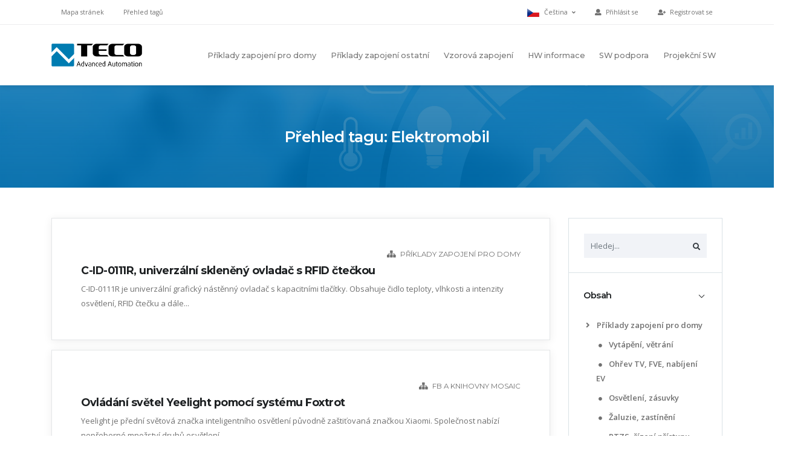

--- FILE ---
content_type: text/html; charset=UTF-8
request_url: https://wiki.tecomat.cz/tag/elektromobil
body_size: 8586
content:
<!DOCTYPE html>
<html lang="cs">
<head>
    <meta charset="utf-8">
    <meta http-equiv="X-UA-Compatible" content="IE=edge">

    <title>Přehled tagu: Elektromobil / Teco Wiki</title>

    <meta name="description" content="">
    <meta name="robots" content="index,follow">
    <meta name="author" content="IceStudio.cz">
        <link rel="alternate" hreflang="cs" href="https://wiki.tecomat.cz/cs/t/67" />
    <link rel="alternate" hreflang="en" href="https://wiki.tecomat.cz/en/t/67" />
        <!-- Mobile Metas -->
	<meta name="viewport" content="width=device-width, initial-scale=1, minimum-scale=1.0, shrink-to-fit=no">
    <!-- Web Fonts  -->
    <link href="https://fonts.googleapis.com/css?family=Montserrat:100,300,400,500,600,700,900%7COpen+Sans:300,400,600,700,800" rel="stylesheet" type="text/css">

    <!-- Vendor CSS -->
    <link rel="stylesheet" href="https://wiki.tecomat.cz/themes/wiki/assets/vendor/bootstrap/css/bootstrap.min.css">
	<link rel="stylesheet" href="https://wiki.tecomat.cz/themes/wiki/assets/vendor/font-awesome/css/fontawesome-all.min.css">
	<link rel="stylesheet" href="https://wiki.tecomat.cz/themes/wiki/assets/vendor/animate/animate.min.css">
	
    <!-- Theme CSS -->
    <link rel="stylesheet" href="https://wiki.tecomat.cz/themes/wiki/assets/css/theme.min.css">
    <link rel="stylesheet" href="https://wiki.tecomat.cz/themes/wiki/assets/css/theme-elements.min.css">

    <!-- Skin CSS -->
    <link rel="stylesheet" href="https://wiki.tecomat.cz/themes/wiki/assets/css/skin.min.css">

    
    <!-- Theme Custom CSS -->
    <link rel="stylesheet" href="https://wiki.tecomat.cz/themes/wiki/assets/css/custom.min.css">

    <!-- Head Libs -->
    <script src="https://wiki.tecomat.cz/themes/wiki/assets/vendor/modernizr/modernizr.min.js"></script>

    <!-- Favicon icon -->
    <link rel="shortcut icon" type="image/png" sizes="16x16" href="https://wiki.tecomat.cz/themes/wiki/assets/images/favicon.ico"></head>

<body>
    <div class="body">
        <header id="header" class="header-effect-shrink" data-plugin-options="{'stickyEnabled': true, 'stickyEnableOnBoxed': true, 'stickyEnableOnMobile': true, 'stickyStartAt': 120}">
    <div class="header-body">
        <div class="header-top">
            <div class="header-top-container container">
                <div class="header-row">
                    <div class="header-column justify-content-start d-none d-md-flex">
                        <ul class="nav">
                                                            <li class="nav-item">
                                    <a class="nav-link" href="https://wiki.tecomat.cz/mapa-stranek">Mapa stránek</a>
                                </li>
                                                            <li class="nav-item">
                                    <a class="nav-link" href="https://wiki.tecomat.cz/tagy">Přehled tagů</a>
                                </li>
                                                    </ul>
                    </div>
                    <div class="header-column justify-content-end">
                                                    <ul class="nav">
                                <li class="nav-item">
                                    <a href="#" class="nav-link dropdown-menu-toggle py-2" id="dropdownLanguage" data-toggle="dropdown" aria-haspopup="true" aria-expanded="true">
                                        <img src="https://wiki.tecomat.cz/themes/wiki/assets/img/blank.gif" class="flag flag-cs" alt="Čeština" /> Čeština <i class="fas fa-angle-down fa-sm ml-1"></i>
                                    </a>
                                    <ul class="dropdown-menu dropdown-menu-right rounded-0" aria-labelledby="dropdownLanguage">
                                                                                    <li>
                                                <a href="https://wiki.tecomat.cz/cs/t/67" class="no-skin"><img src="https://wiki.tecomat.cz/themes/wiki/assets/img/blank.gif" class="flag flag-cs" alt="Čeština" /> Čeština</a>
                                            </li>
                                                                                    <li>
                                                <a href="https://wiki.tecomat.cz/en/t/67" class="no-skin"><img src="https://wiki.tecomat.cz/themes/wiki/assets/img/blank.gif" class="flag flag-en" alt="English" /> English</a>
                                            </li>
                                                                            </ul>
                                </li>
                            </ul>
                                                <ul class="nav">
                                <li class="nav-item">
        <a class="nav-link" href="https://catalog.tecomat.cz/account/signin?redirect=https://wiki.tecomat.cz/tag/elektromobil"><i class="fas fa-user mr-1"></i><span class="d-none d-sm-inline"> Přihlásit se</span></a>
    </li>
    <li class="nav-item">
        <a class="nav-link" href="https://catalog.tecomat.cz/account/account-register"><i class="fas fa-user-plus mr-1"></i><span class="d-none d-sm-inline"> Registrovat se</span></a>
    </li>
                        </ul>
                    </div>
                </div>
            </div>
        </div>
        <div class="header-container container">
            <div class="header-row">
                <div class="header-column justify-content-start">
                    <div class="header-logo">
                        <a href="/cs">
                            <img alt="Teco Wiki" width="150" height="38" src="https://wiki.tecomat.cz/themes/wiki/assets/images/logo.png">
                        </a>
                    </div>
                </div>
                <div class="header-column justify-content-end">
                    <div class="header-nav">
                        <div class="header-nav-main header-nav-main-effect-1 header-nav-main-sub-effect-1">
                            <nav class="collapse">
                                <ul class="nav flex-column flex-lg-row" id="mainNav">
                                                                                <li class="dropdown ">
                  <a href="https://wiki.tecomat.cz/kategorie/priklady-zapojeni-pro-domy" class="dropdown-item dropdown-toggle ">Příklady zapojení pro domy</a>
          <ul class="dropdown-menu">
                <li class="dropdown   ">
                  <a href="https://wiki.tecomat.cz/kategorie/vytapeni-vetrani" class="dropdown-item" >Vytápění, větrání</a>
            </li>
    <li class="dropdown   ">
                  <a href="https://wiki.tecomat.cz/kategorie/ohrev-tv-fve-nabijeni-ev" class="dropdown-item" >Ohřev TV, FVE, nabíjení EV</a>
            </li>
    <li class="dropdown   ">
                  <a href="https://wiki.tecomat.cz/kategorie/osvetleni-zasuvky" class="dropdown-item" >Osvětlení, zásuvky</a>
            </li>
    <li class="dropdown   ">
                  <a href="https://wiki.tecomat.cz/kategorie/zaluzie-okna-vrata-zastineni" class="dropdown-item" >Žaluzie, zastínění</a>
            </li>
    <li class="dropdown   ">
                  <a href="https://wiki.tecomat.cz/kategorie/ptzs-rizeni-pristupu" class="dropdown-item" >PTZS, řízení přístupu</a>
            </li>
    <li class="dropdown   ">
                  <a href="https://wiki.tecomat.cz/kategorie/ovladace-displeje-multimedia" class="dropdown-item" >Ovladače, displeje</a>
            </li>
    <li class="dropdown   ">
                  <a href="https://wiki.tecomat.cz/kategorie/mereni-teploty" class="dropdown-item" >Měření teploty</a>
            </li>
    <li class="dropdown dropdown-submenu  ">
                  <a href="https://wiki.tecomat.cz/kategorie/mereni-el-energie-a-dalsich-velicin" class="dropdown-item dropdown-toggle">Měření dalších veličin</a>
          <ul class="dropdown-menu">
                <li class="dropdown   ">
                  <a href="https://wiki.tecomat.cz/kategorie/elektricka-energie" class="dropdown-item" >Elektrická energie</a>
            </li>
    <li class="dropdown   ">
                  <a href="https://wiki.tecomat.cz/kategorie/prutok-a-teplo-tv-a-ut" class="dropdown-item" >Průtok a teplo TV a ÚT</a>
            </li>
    <li class="dropdown   ">
                  <a href="https://wiki.tecomat.cz/kategorie/kvalita-vzduchu" class="dropdown-item" >Kvalita vzduchu</a>
            </li>
    <li class="dropdown   ">
                  <a href="https://wiki.tecomat.cz/kategorie/roseni-a-kondenzace" class="dropdown-item" >Rosení a kondenzace</a>
            </li>
    <li class="dropdown   ">
                  <a href="https://wiki.tecomat.cz/kategorie/osvetlenost" class="dropdown-item" >Osvětlenost</a>
            </li>
    <li class="dropdown   ">
                  <a href="https://wiki.tecomat.cz/kategorie/meteo" class="dropdown-item" >Meteo</a>
            </li>
    <li class="dropdown   ">
                  <a href="https://wiki.tecomat.cz/kategorie/m-bus" class="dropdown-item" >M-bus</a>
            </li>
    <li class="dropdown   ">
                  <a href="https://wiki.tecomat.cz/kategorie/hladina-vody" class="dropdown-item" >Hladina vody</a>
            </li>
    <li class="dropdown   ">
                  <a href="https://wiki.tecomat.cz/kategorie/tlak-vody" class="dropdown-item" >Tlak vody</a>
            </li>
    <li class="dropdown   ">
                  <a href="https://wiki.tecomat.cz/kategorie/spotreba-plynu" class="dropdown-item" >Spotřeba plynu</a>
            </li>
    <li class="dropdown   ">
                  <a href="https://wiki.tecomat.cz/kategorie/proudeni-vzduchu" class="dropdown-item" >Proudění vzduchu</a>
            </li>
          </ul>
            </li>
    <li class="dropdown dropdown-submenu  ">
                  <a href="https://wiki.tecomat.cz/kategorie/ovladani-a-monitoring-dalsich-technologii" class="dropdown-item dropdown-toggle">Ovládání technologií</a>
          <ul class="dropdown-menu">
                <li class="dropdown   ">
                  <a href="https://wiki.tecomat.cz/kategorie/odmrazovani" class="dropdown-item" >Odmrazování</a>
            </li>
    <li class="dropdown   ">
                  <a href="https://wiki.tecomat.cz/kategorie/bazenove-technologie" class="dropdown-item" >Bazénové technologie</a>
            </li>
    <li class="dropdown   ">
                  <a href="https://wiki.tecomat.cz/kategorie/vodni-hospodarstvi" class="dropdown-item" >Vodní hospodářství</a>
            </li>
    <li class="dropdown   ">
                  <a href="https://wiki.tecomat.cz/kategorie/signal-hdo" class="dropdown-item" >Signál HDO</a>
            </li>
    <li class="dropdown   ">
                  <a href="https://wiki.tecomat.cz/kategorie/ip-kamery" class="dropdown-item" >IP kamery</a>
            </li>
          </ul>
            </li>
          </ul>
            </li>
    <li class="dropdown ">
                  <a href="https://wiki.tecomat.cz/kategorie/priklady-zapojeni-ostatni" class="dropdown-item dropdown-toggle ">Příklady zapojení ostatní</a>
          <ul class="dropdown-menu">
                <li class="dropdown   ">
                  <a href="https://wiki.tecomat.cz/kategorie/datove-komunikace" class="dropdown-item" >Datové komunikace</a>
            </li>
    <li class="dropdown   ">
                  <a href="https://wiki.tecomat.cz/kategorie/ovladani-a-rizeni-motoru-pohonu" class="dropdown-item" >Ovládání a řízení motorů, pohonů</a>
            </li>
    <li class="dropdown   ">
                  <a href="https://wiki.tecomat.cz/kategorie/verejne-osvetleni" class="dropdown-item" >Veřejné osvětlení, SZN-x</a>
            </li>
          </ul>
            </li>
    <li class="dropdown ">
                  <a href="https://wiki.tecomat.cz/kategorie/vzorova-zapojeni" class="dropdown-item dropdown-toggle ">Vzorová zapojení</a>
          <ul class="dropdown-menu">
                <li class="dropdown dropdown-submenu  ">
                  <a href="https://wiki.tecomat.cz/kategorie/sbernice-systemu" class="dropdown-item dropdown-toggle">Sběrnice Teco</a>
          <ul class="dropdown-menu">
                <li class="dropdown   ">
                  <a href="https://wiki.tecomat.cz/kategorie/cib" class="dropdown-item" >CIB</a>
            </li>
    <li class="dropdown   ">
                  <a href="https://wiki.tecomat.cz/kategorie/tcl2" class="dropdown-item" >TCL2</a>
            </li>
    <li class="dropdown   ">
                  <a href="https://wiki.tecomat.cz/kategorie/rfox-1" class="dropdown-item" >RFox</a>
            </li>
    <li class="dropdown   ">
                  <a href="https://wiki.tecomat.cz/kategorie/rfox2" class="dropdown-item" >RFox2</a>
            </li>
          </ul>
            </li>
    <li class="dropdown dropdown-submenu  ">
                  <a href="https://wiki.tecomat.cz/kategorie/sbernice-ostatni" class="dropdown-item dropdown-toggle">Sběrnice ostatní</a>
          <ul class="dropdown-menu">
                <li class="dropdown   ">
                  <a href="https://wiki.tecomat.cz/kategorie/rs-485-rs-232-a-dalsi" class="dropdown-item" >RS-485, RS-232 a další</a>
            </li>
          </ul>
            </li>
    <li class="dropdown dropdown-submenu  ">
                  <a href="https://wiki.tecomat.cz/kategorie/informace-rady" class="dropdown-item dropdown-toggle">Relé, svorky, SPD, instalace</a>
          <ul class="dropdown-menu">
                <li class="dropdown   ">
                  <a href="https://wiki.tecomat.cz/kategorie/mechanika-konektory-rele" class="dropdown-item" >Mechanika, konektory, relé</a>
            </li>
    <li class="dropdown   ">
                  <a href="https://wiki.tecomat.cz/kategorie/ochrana-proti-prepeti" class="dropdown-item" >Ochrana proti přepětí</a>
            </li>
    <li class="dropdown   ">
                  <a href="https://wiki.tecomat.cz/kategorie/instalace-jisteni" class="dropdown-item" >Instalace, jištění</a>
            </li>
    <li class="dropdown   ">
                  <a href="https://wiki.tecomat.cz/kategorie/napajeni-zdroje-zalohovane-napajeni" class="dropdown-item" >Napájení, zdroje, zálohované napájení</a>
            </li>
    <li class="dropdown   ">
                  <a href="https://wiki.tecomat.cz/kategorie/vlastnosti-vstupu-a-vystupu" class="dropdown-item" >Vlastnosti vstupů a výstupů</a>
            </li>
          </ul>
            </li>
    <li class="dropdown   ">
                  <a href="https://wiki.tecomat.cz/kategorie/vzorove-projekty-elektro" class="dropdown-item" >Vzorové projekty elektro</a>
            </li>
    <li class="dropdown   ">
                  <a href="https://wiki.tecomat.cz/kategorie/komplexni-reseni" class="dropdown-item" >Komplexní řešení</a>
            </li>
          </ul>
            </li>
    <li class="dropdown ">
                  <a href="https://wiki.tecomat.cz/kategorie/podrobne-informace-k-hw" class="dropdown-item dropdown-toggle ">HW informace</a>
          <ul class="dropdown-menu">
                <li class="dropdown dropdown-submenu  ">
                  <a href="https://wiki.tecomat.cz/kategorie/tc800" class="dropdown-item dropdown-toggle">TC800</a>
          <ul class="dropdown-menu">
                <li class="dropdown   ">
                  <a href="https://wiki.tecomat.cz/kategorie/binarni-moduly-tc800" class="dropdown-item" >Binární moduly TC800</a>
            </li>
    <li class="dropdown   ">
                  <a href="https://wiki.tecomat.cz/kategorie/analogove-moduly-tc800" class="dropdown-item" >Analogové moduly TC800</a>
            </li>
    <li class="dropdown   ">
                  <a href="https://wiki.tecomat.cz/kategorie/procesorove-a-komunikacni-moduly-tc800" class="dropdown-item" >Procesorové a komunikační moduly TC800</a>
            </li>
    <li class="dropdown   ">
                  <a href="https://wiki.tecomat.cz/kategorie/ramy-zdroje-a-kabely-tc800" class="dropdown-item" >Rámy, zdroje a kabely TC800</a>
            </li>
          </ul>
            </li>
    <li class="dropdown   ">
                  <a href="https://wiki.tecomat.cz/kategorie/foxtrot-zakl-moduly" class="dropdown-item" >Foxtrot základní moduly</a>
            </li>
    <li class="dropdown   ">
                  <a href="https://wiki.tecomat.cz/kategorie/foxtrot-perif-moduly" class="dropdown-item" >Moduly na TCL2</a>
            </li>
    <li class="dropdown   ">
                  <a href="https://wiki.tecomat.cz/kategorie/moduly-na-cib" class="dropdown-item" >Moduly na CIB</a>
            </li>
    <li class="dropdown   ">
                  <a href="https://wiki.tecomat.cz/kategorie/rfox2-moduly" class="dropdown-item" >RFox2 moduly</a>
            </li>
    <li class="dropdown   ">
                  <a href="https://wiki.tecomat.cz/kategorie/moduly-na-ebus" class="dropdown-item" >Moduly na ETCL</a>
            </li>
    <li class="dropdown   ">
                  <a href="https://wiki.tecomat.cz/kategorie/displeje-op" class="dropdown-item" >Displeje, OP</a>
            </li>
    <li class="dropdown dropdown-submenu  ">
                  <a href="https://wiki.tecomat.cz/kategorie/tc700" class="dropdown-item dropdown-toggle">TC700</a>
          <ul class="dropdown-menu">
                <li class="dropdown   ">
                  <a href="https://wiki.tecomat.cz/kategorie/analogove-moduly" class="dropdown-item" >Analogové moduly</a>
            </li>
    <li class="dropdown   ">
                  <a href="https://wiki.tecomat.cz/kategorie/binarni-moduly" class="dropdown-item" >Binární moduly</a>
            </li>
    <li class="dropdown   ">
                  <a href="https://wiki.tecomat.cz/kategorie/procesorove-a-komunikacni-moduly" class="dropdown-item" >Procesorové a komunikační moduly</a>
            </li>
    <li class="dropdown   ">
                  <a href="https://wiki.tecomat.cz/kategorie/ramy-zdroje-a-kabely" class="dropdown-item" >Rámy, zdroje a kabely</a>
            </li>
          </ul>
            </li>
    <li class="dropdown dropdown-submenu  ">
                  <a href="https://wiki.tecomat.cz/kategorie/starsi-produkty" class="dropdown-item dropdown-toggle">Starší produkty</a>
          <ul class="dropdown-menu">
                <li class="dropdown   ">
                  <a href="https://wiki.tecomat.cz/kategorie/rfox-eng" class="dropdown-item" >RFox</a>
            </li>
          </ul>
            </li>
          </ul>
            </li>
    <li class="dropdown ">
                  <a href="https://wiki.tecomat.cz/kategorie/priklady-a-informace-k-sw" class="dropdown-item dropdown-toggle ">SW podpora</a>
          <ul class="dropdown-menu">
                <li class="dropdown dropdown-submenu  ">
                  <a href="https://wiki.tecomat.cz/kategorie/mosaic-knihovny-podle-kategorii" class="dropdown-item dropdown-toggle">Mosaic - knihovny podle kategorií</a>
          <ul class="dropdown-menu">
                <li class="dropdown   ">
                  <a href="https://wiki.tecomat.cz/kategorie/casove-programy-vypocty" class="dropdown-item" >Časové programy, výpočty </a>
            </li>
          </ul>
            </li>
    <li class="dropdown   ">
                  <a href="https://wiki.tecomat.cz/kategorie/fb-a-knihovny-mosaic" class="dropdown-item" >FB a knihovny Mosaic</a>
            </li>
    <li class="dropdown   ">
                  <a href="https://wiki.tecomat.cz/kategorie/priklady-obsluhy-hw" class="dropdown-item" >Příklady obsluhy HW</a>
            </li>
    <li class="dropdown   ">
                  <a href="https://wiki.tecomat.cz/kategorie/vzorove-programy" class="dropdown-item" >Vzorové programy</a>
            </li>
    <li class="dropdown   ">
                  <a href="https://wiki.tecomat.cz/kategorie/sw-ruzne" class="dropdown-item" >SW různé</a>
            </li>
          </ul>
            </li>
    <li class="dropdown ">
                  <a href="https://wiki.tecomat.cz/kategorie/podklady-pro-projekcni-sw" class="dropdown-item " >Projekční SW</a>
            </li>
                                                                    </ul>
                            </nav>
                        </div>
                        <button class="header-btn-collapse-nav ml-3" data-toggle="collapse" data-target=".header-nav-main nav">
                            <span class="hamburguer">
                                <span></span>
                                <span></span>
                                <span></span>
                            </span>
                            <span class="close">
                                <span></span>
                                <span></span>
                            </span>
                        </button>
                    </div>
                </div>
            </div>
        </div>
    </div>
</header>
        <div role="main" class="main">

            <section class="page-header page-header-color page-header-primary">
				<div class="container py-2">
					<div class="row justify-content-center">
						<div class="col-md-10 col-lg-8">
                            						</div>
					</div>
					<div class="row justify-content-center">
						<div class="col-md-10 col-lg-8">
							<h1 class="mb-0">Přehled tagu: Elektromobil</h1>
                            						</div>
					</div>
				</div>
			</section>

            <section class="page-body">
                <div class="container">
				    <div class="row">
					    <aside class="sidebar col-md-4 col-lg-3 order-2">
                            <div class="accordion accordion-default accordion-toggle accordion-style-1 mb-3" role="tablist">
                                <div class="card">
									<div class="accordion-body accordion-body-show-border-top collapse show" role="tabpanel">
										<div class="card-body pt-4">
                                            <form role="search" action="https://wiki.tecomat.cz/vyhledavani?q=" method="get" class="autocomplete-search-box position-relative sidebar-search">
    <div class="input-group">
        <input
            class="form-control line-height-1 bg-light-5"
            name="q"
            type="search"
            value=""
            placeholder="Hledej..."
            autocomplete="off"
                            data-track-input="800"
                data-request="searchInputSidebar::onType"
                data-request-before-update="document.getElementById('ocms-autocomplete-results').classList.add('autocomplete-search-results--visible')"
                data-request-update="'searchInputSidebar::autocomplete': '#ocms-autocomplete-results-content'"
                    >
        <span class="input-group-btn">
            <button class="btn btn-light rounded-0" type="submit" title="Hledat"><i class="fas fa-search pt-1 text-dark"></i></button>
        </span>
    </div>
    <div class="autocomplete-search-results" id="ocms-autocomplete-results">
        <a href="#" class="close">&times;</a>
        <div id="ocms-autocomplete-results-content"></div>
    </div>
</form>										</div>
									</div>
								</div>
    							<div class="card">
    								<div class="card-header accordion-header" role="tab" id="pages">
    									<h3 class="text-3 mb-0">
    										<a href="#" data-toggle="collapse" data-target="#togglePages" aria-expanded="false" aria-controls="togglePages">Obsah</a>
    									</h3>
    								</div>
    								<div id="togglePages" class="accordion-body collapse show" aria-labelledby="pages">
    									<div class="card-body">
                                            <ul class="list list-unstyled">
                                                    <li class="mb-2">
                    <a href="https://wiki.tecomat.cz/kategorie/priklady-zapojeni-pro-domy" class="font-weight-semibold " ><i class="fas fa-angle-right ml-1 mr-1 pr-1" role="list" data-toggle="collapse" data-target="#sidemenu-twiki-cs-priklady-zapojeni-pro-domy" aria-expanded="true" aria-controls="sidemenu-twiki-cs-priklady-zapojeni-pro-domy" onclick="return false;"></i> Příklady zapojení pro domy</a>
            <ul class="list list-unstyled mt-2 collapse show" id="sidemenu-twiki-cs-priklady-zapojeni-pro-domy">
                    <li class="mb-2">
                    <a href="https://wiki.tecomat.cz/kategorie/vytapeni-vetrani" class="font-weight-semibold " ><i class="fas fa-circle fa-w-6 ml-1 mr-1 pr-1"></i> Vytápění, větrání</a>
            </li>
    <li class="mb-2">
                    <a href="https://wiki.tecomat.cz/kategorie/ohrev-tv-fve-nabijeni-ev" class="font-weight-semibold " ><i class="fas fa-circle fa-w-6 ml-1 mr-1 pr-1"></i> Ohřev TV, FVE, nabíjení EV</a>
            </li>
    <li class="mb-2">
                    <a href="https://wiki.tecomat.cz/kategorie/osvetleni-zasuvky" class="font-weight-semibold " ><i class="fas fa-circle fa-w-6 ml-1 mr-1 pr-1"></i> Osvětlení, zásuvky</a>
            </li>
    <li class="mb-2">
                    <a href="https://wiki.tecomat.cz/kategorie/zaluzie-okna-vrata-zastineni" class="font-weight-semibold " ><i class="fas fa-circle fa-w-6 ml-1 mr-1 pr-1"></i> Žaluzie, zastínění</a>
            </li>
    <li class="mb-2">
                    <a href="https://wiki.tecomat.cz/kategorie/ptzs-rizeni-pristupu" class="font-weight-semibold " ><i class="fas fa-circle fa-w-6 ml-1 mr-1 pr-1"></i> PTZS, řízení přístupu</a>
            </li>
    <li class="mb-2">
                    <a href="https://wiki.tecomat.cz/kategorie/ovladace-displeje-multimedia" class="font-weight-semibold " ><i class="fas fa-circle fa-w-6 ml-1 mr-1 pr-1"></i> Ovladače, displeje</a>
            </li>
    <li class="mb-2">
                    <a href="https://wiki.tecomat.cz/kategorie/mereni-teploty" class="font-weight-semibold " ><i class="fas fa-circle fa-w-6 ml-1 mr-1 pr-1"></i> Měření teploty</a>
            </li>
    <li class="mb-2">
                    <a href="https://wiki.tecomat.cz/kategorie/mereni-el-energie-a-dalsich-velicin" class="font-weight-semibold " ><i class="fas fa-angle-right ml-1 mr-1 pr-1" role="list" data-toggle="collapse" data-target="#sidemenu-twiki-cs-mereni-el-energie-a-dalsich-velicin" aria-expanded="true" aria-controls="sidemenu-twiki-cs-mereni-el-energie-a-dalsich-velicin" onclick="return false;"></i> Měření dalších veličin</a>
            <ul class="list list-unstyled mt-2 collapse show" id="sidemenu-twiki-cs-mereni-el-energie-a-dalsich-velicin">
                    <li class="mb-2">
                    <a href="https://wiki.tecomat.cz/kategorie/elektricka-energie" class="font-weight-semibold " ><i class="fas fa-circle fa-w-6 ml-1 mr-1 pr-1"></i> Elektrická energie</a>
            </li>
    <li class="mb-2">
                    <a href="https://wiki.tecomat.cz/kategorie/prutok-a-teplo-tv-a-ut" class="font-weight-semibold " ><i class="fas fa-circle fa-w-6 ml-1 mr-1 pr-1"></i> Průtok a teplo TV a ÚT</a>
            </li>
    <li class="mb-2">
                    <a href="https://wiki.tecomat.cz/kategorie/kvalita-vzduchu" class="font-weight-semibold " ><i class="fas fa-circle fa-w-6 ml-1 mr-1 pr-1"></i> Kvalita vzduchu</a>
            </li>
    <li class="mb-2">
                    <a href="https://wiki.tecomat.cz/kategorie/roseni-a-kondenzace" class="font-weight-semibold " ><i class="fas fa-circle fa-w-6 ml-1 mr-1 pr-1"></i> Rosení a kondenzace</a>
            </li>
    <li class="mb-2">
                    <a href="https://wiki.tecomat.cz/kategorie/osvetlenost" class="font-weight-semibold " ><i class="fas fa-circle fa-w-6 ml-1 mr-1 pr-1"></i> Osvětlenost</a>
            </li>
    <li class="mb-2">
                    <a href="https://wiki.tecomat.cz/kategorie/meteo" class="font-weight-semibold " ><i class="fas fa-circle fa-w-6 ml-1 mr-1 pr-1"></i> Meteo</a>
            </li>
    <li class="mb-2">
                    <a href="https://wiki.tecomat.cz/kategorie/m-bus" class="font-weight-semibold " ><i class="fas fa-circle fa-w-6 ml-1 mr-1 pr-1"></i> M-bus</a>
            </li>
    <li class="mb-2">
                    <a href="https://wiki.tecomat.cz/kategorie/hladina-vody" class="font-weight-semibold " ><i class="fas fa-circle fa-w-6 ml-1 mr-1 pr-1"></i> Hladina vody</a>
            </li>
    <li class="mb-2">
                    <a href="https://wiki.tecomat.cz/kategorie/tlak-vody" class="font-weight-semibold " ><i class="fas fa-circle fa-w-6 ml-1 mr-1 pr-1"></i> Tlak vody</a>
            </li>
    <li class="mb-2">
                    <a href="https://wiki.tecomat.cz/kategorie/spotreba-plynu" class="font-weight-semibold " ><i class="fas fa-circle fa-w-6 ml-1 mr-1 pr-1"></i> Spotřeba plynu</a>
            </li>
    <li class="mb-2">
                    <a href="https://wiki.tecomat.cz/kategorie/proudeni-vzduchu" class="font-weight-semibold " ><i class="fas fa-circle fa-w-6 ml-1 mr-1 pr-1"></i> Proudění vzduchu</a>
            </li>
            </ul>
            </li>
    <li class="mb-2">
                    <a href="https://wiki.tecomat.cz/kategorie/ovladani-a-monitoring-dalsich-technologii" class="font-weight-semibold " ><i class="fas fa-angle-right ml-1 mr-1 pr-1" role="list" data-toggle="collapse" data-target="#sidemenu-twiki-cs-ovladani-a-monitoring-dalsich-technologii" aria-expanded="true" aria-controls="sidemenu-twiki-cs-ovladani-a-monitoring-dalsich-technologii" onclick="return false;"></i> Ovládání technologií</a>
            <ul class="list list-unstyled mt-2 collapse show" id="sidemenu-twiki-cs-ovladani-a-monitoring-dalsich-technologii">
                    <li class="mb-2">
                    <a href="https://wiki.tecomat.cz/kategorie/odmrazovani" class="font-weight-semibold " ><i class="fas fa-circle fa-w-6 ml-1 mr-1 pr-1"></i> Odmrazování</a>
            </li>
    <li class="mb-2">
                    <a href="https://wiki.tecomat.cz/kategorie/bazenove-technologie" class="font-weight-semibold " ><i class="fas fa-circle fa-w-6 ml-1 mr-1 pr-1"></i> Bazénové technologie</a>
            </li>
    <li class="mb-2">
                    <a href="https://wiki.tecomat.cz/kategorie/vodni-hospodarstvi" class="font-weight-semibold " ><i class="fas fa-circle fa-w-6 ml-1 mr-1 pr-1"></i> Vodní hospodářství</a>
            </li>
    <li class="mb-2">
                    <a href="https://wiki.tecomat.cz/kategorie/signal-hdo" class="font-weight-semibold " ><i class="fas fa-circle fa-w-6 ml-1 mr-1 pr-1"></i> Signál HDO</a>
            </li>
    <li class="mb-2">
                    <a href="https://wiki.tecomat.cz/kategorie/ip-kamery" class="font-weight-semibold " ><i class="fas fa-circle fa-w-6 ml-1 mr-1 pr-1"></i> IP kamery</a>
            </li>
            </ul>
            </li>
            </ul>
            </li>
    <li class="mb-2">
                    <a href="https://wiki.tecomat.cz/kategorie/priklady-zapojeni-ostatni" class="font-weight-semibold " ><i class="fas fa-angle-right ml-1 mr-1 pr-1" role="list" data-toggle="collapse" data-target="#sidemenu-twiki-cs-priklady-zapojeni-ostatni" aria-expanded="true" aria-controls="sidemenu-twiki-cs-priklady-zapojeni-ostatni" onclick="return false;"></i> Příklady zapojení ostatní</a>
            <ul class="list list-unstyled mt-2 collapse show" id="sidemenu-twiki-cs-priklady-zapojeni-ostatni">
                    <li class="mb-2">
                    <a href="https://wiki.tecomat.cz/kategorie/datove-komunikace" class="font-weight-semibold " ><i class="fas fa-circle fa-w-6 ml-1 mr-1 pr-1"></i> Datové komunikace</a>
            </li>
    <li class="mb-2">
                    <a href="https://wiki.tecomat.cz/kategorie/ovladani-a-rizeni-motoru-pohonu" class="font-weight-semibold " ><i class="fas fa-circle fa-w-6 ml-1 mr-1 pr-1"></i> Ovládání a řízení motorů, pohonů</a>
            </li>
    <li class="mb-2">
                    <a href="https://wiki.tecomat.cz/kategorie/verejne-osvetleni" class="font-weight-semibold " ><i class="fas fa-circle fa-w-6 ml-1 mr-1 pr-1"></i> Veřejné osvětlení, SZN-x</a>
            </li>
            </ul>
            </li>
    <li class="mb-2">
                    <a href="https://wiki.tecomat.cz/kategorie/vzorova-zapojeni" class="font-weight-semibold " ><i class="fas fa-angle-right ml-1 mr-1 pr-1" role="list" data-toggle="collapse" data-target="#sidemenu-twiki-cs-vzorova-zapojeni" aria-expanded="true" aria-controls="sidemenu-twiki-cs-vzorova-zapojeni" onclick="return false;"></i> Vzorová zapojení</a>
            <ul class="list list-unstyled mt-2 collapse show" id="sidemenu-twiki-cs-vzorova-zapojeni">
                    <li class="mb-2">
                    <a href="https://wiki.tecomat.cz/kategorie/sbernice-systemu" class="font-weight-semibold " ><i class="fas fa-angle-right ml-1 mr-1 pr-1" role="list" data-toggle="collapse" data-target="#sidemenu-twiki-cs-sbernice-systemu" aria-expanded="true" aria-controls="sidemenu-twiki-cs-sbernice-systemu" onclick="return false;"></i> Sběrnice Teco</a>
            <ul class="list list-unstyled mt-2 collapse show" id="sidemenu-twiki-cs-sbernice-systemu">
                    <li class="mb-2">
                    <a href="https://wiki.tecomat.cz/kategorie/cib" class="font-weight-semibold " ><i class="fas fa-circle fa-w-6 ml-1 mr-1 pr-1"></i> CIB</a>
            </li>
    <li class="mb-2">
                    <a href="https://wiki.tecomat.cz/kategorie/tcl2" class="font-weight-semibold " ><i class="fas fa-circle fa-w-6 ml-1 mr-1 pr-1"></i> TCL2</a>
            </li>
    <li class="mb-2">
                    <a href="https://wiki.tecomat.cz/kategorie/rfox-1" class="font-weight-semibold " ><i class="fas fa-circle fa-w-6 ml-1 mr-1 pr-1"></i> RFox</a>
            </li>
    <li class="mb-2">
                    <a href="https://wiki.tecomat.cz/kategorie/rfox2" class="font-weight-semibold " ><i class="fas fa-circle fa-w-6 ml-1 mr-1 pr-1"></i> RFox2</a>
            </li>
            </ul>
            </li>
    <li class="mb-2">
                    <a href="https://wiki.tecomat.cz/kategorie/sbernice-ostatni" class="font-weight-semibold " ><i class="fas fa-angle-right ml-1 mr-1 pr-1" role="list" data-toggle="collapse" data-target="#sidemenu-twiki-cs-sbernice-ostatni" aria-expanded="true" aria-controls="sidemenu-twiki-cs-sbernice-ostatni" onclick="return false;"></i> Sběrnice ostatní</a>
            <ul class="list list-unstyled mt-2 collapse show" id="sidemenu-twiki-cs-sbernice-ostatni">
                    <li class="mb-2">
                    <a href="https://wiki.tecomat.cz/kategorie/rs-485-rs-232-a-dalsi" class="font-weight-semibold " ><i class="fas fa-circle fa-w-6 ml-1 mr-1 pr-1"></i> RS-485, RS-232 a další</a>
            </li>
            </ul>
            </li>
    <li class="mb-2">
                    <a href="https://wiki.tecomat.cz/kategorie/informace-rady" class="font-weight-semibold " ><i class="fas fa-angle-right ml-1 mr-1 pr-1" role="list" data-toggle="collapse" data-target="#sidemenu-twiki-cs-informace-rady" aria-expanded="true" aria-controls="sidemenu-twiki-cs-informace-rady" onclick="return false;"></i> Relé, svorky, SPD, instalace</a>
            <ul class="list list-unstyled mt-2 collapse show" id="sidemenu-twiki-cs-informace-rady">
                    <li class="mb-2">
                    <a href="https://wiki.tecomat.cz/kategorie/mechanika-konektory-rele" class="font-weight-semibold " ><i class="fas fa-circle fa-w-6 ml-1 mr-1 pr-1"></i> Mechanika, konektory, relé</a>
            </li>
    <li class="mb-2">
                    <a href="https://wiki.tecomat.cz/kategorie/ochrana-proti-prepeti" class="font-weight-semibold " ><i class="fas fa-circle fa-w-6 ml-1 mr-1 pr-1"></i> Ochrana proti přepětí</a>
            </li>
    <li class="mb-2">
                    <a href="https://wiki.tecomat.cz/kategorie/instalace-jisteni" class="font-weight-semibold " ><i class="fas fa-circle fa-w-6 ml-1 mr-1 pr-1"></i> Instalace, jištění</a>
            </li>
    <li class="mb-2">
                    <a href="https://wiki.tecomat.cz/kategorie/napajeni-zdroje-zalohovane-napajeni" class="font-weight-semibold " ><i class="fas fa-circle fa-w-6 ml-1 mr-1 pr-1"></i> Napájení, zdroje, zálohované napájení</a>
            </li>
    <li class="mb-2">
                    <a href="https://wiki.tecomat.cz/kategorie/vlastnosti-vstupu-a-vystupu" class="font-weight-semibold " ><i class="fas fa-circle fa-w-6 ml-1 mr-1 pr-1"></i> Vlastnosti vstupů a výstupů</a>
            </li>
            </ul>
            </li>
    <li class="mb-2">
                    <a href="https://wiki.tecomat.cz/kategorie/vzorove-projekty-elektro" class="font-weight-semibold " ><i class="fas fa-circle fa-w-6 ml-1 mr-1 pr-1"></i> Vzorové projekty elektro</a>
            </li>
    <li class="mb-2">
                    <a href="https://wiki.tecomat.cz/kategorie/komplexni-reseni" class="font-weight-semibold " ><i class="fas fa-circle fa-w-6 ml-1 mr-1 pr-1"></i> Komplexní řešení</a>
            </li>
            </ul>
            </li>
    <li class="mb-2">
                    <a href="https://wiki.tecomat.cz/kategorie/podrobne-informace-k-hw" class="font-weight-semibold " ><i class="fas fa-angle-right ml-1 mr-1 pr-1" role="list" data-toggle="collapse" data-target="#sidemenu-twiki-cs-podrobne-informace-k-hw" aria-expanded="true" aria-controls="sidemenu-twiki-cs-podrobne-informace-k-hw" onclick="return false;"></i> HW informace</a>
            <ul class="list list-unstyled mt-2 collapse show" id="sidemenu-twiki-cs-podrobne-informace-k-hw">
                    <li class="mb-2">
                    <a href="https://wiki.tecomat.cz/kategorie/tc800" class="font-weight-semibold " ><i class="fas fa-angle-right ml-1 mr-1 pr-1" role="list" data-toggle="collapse" data-target="#sidemenu-twiki-cs-tc800" aria-expanded="true" aria-controls="sidemenu-twiki-cs-tc800" onclick="return false;"></i> TC800</a>
            <ul class="list list-unstyled mt-2 collapse show" id="sidemenu-twiki-cs-tc800">
                    <li class="mb-2">
                    <a href="https://wiki.tecomat.cz/kategorie/binarni-moduly-tc800" class="font-weight-semibold " ><i class="fas fa-circle fa-w-6 ml-1 mr-1 pr-1"></i> Binární moduly TC800</a>
            </li>
    <li class="mb-2">
                    <a href="https://wiki.tecomat.cz/kategorie/analogove-moduly-tc800" class="font-weight-semibold " ><i class="fas fa-circle fa-w-6 ml-1 mr-1 pr-1"></i> Analogové moduly TC800</a>
            </li>
    <li class="mb-2">
                    <a href="https://wiki.tecomat.cz/kategorie/procesorove-a-komunikacni-moduly-tc800" class="font-weight-semibold " ><i class="fas fa-circle fa-w-6 ml-1 mr-1 pr-1"></i> Procesorové a komunikační moduly TC800</a>
            </li>
    <li class="mb-2">
                    <a href="https://wiki.tecomat.cz/kategorie/ramy-zdroje-a-kabely-tc800" class="font-weight-semibold " ><i class="fas fa-circle fa-w-6 ml-1 mr-1 pr-1"></i> Rámy, zdroje a kabely TC800</a>
            </li>
            </ul>
            </li>
    <li class="mb-2">
                    <a href="https://wiki.tecomat.cz/kategorie/foxtrot-zakl-moduly" class="font-weight-semibold " ><i class="fas fa-circle fa-w-6 ml-1 mr-1 pr-1"></i> Foxtrot základní moduly</a>
            </li>
    <li class="mb-2">
                    <a href="https://wiki.tecomat.cz/kategorie/foxtrot-perif-moduly" class="font-weight-semibold " ><i class="fas fa-circle fa-w-6 ml-1 mr-1 pr-1"></i> Moduly na TCL2</a>
            </li>
    <li class="mb-2">
                    <a href="https://wiki.tecomat.cz/kategorie/moduly-na-cib" class="font-weight-semibold " ><i class="fas fa-circle fa-w-6 ml-1 mr-1 pr-1"></i> Moduly na CIB</a>
            </li>
    <li class="mb-2">
                    <a href="https://wiki.tecomat.cz/kategorie/rfox2-moduly" class="font-weight-semibold " ><i class="fas fa-circle fa-w-6 ml-1 mr-1 pr-1"></i> RFox2 moduly</a>
            </li>
    <li class="mb-2">
                    <a href="https://wiki.tecomat.cz/kategorie/moduly-na-ebus" class="font-weight-semibold " ><i class="fas fa-circle fa-w-6 ml-1 mr-1 pr-1"></i> Moduly na ETCL</a>
            </li>
    <li class="mb-2">
                    <a href="https://wiki.tecomat.cz/kategorie/displeje-op" class="font-weight-semibold " ><i class="fas fa-circle fa-w-6 ml-1 mr-1 pr-1"></i> Displeje, OP</a>
            </li>
    <li class="mb-2">
                    <a href="https://wiki.tecomat.cz/kategorie/tc700" class="font-weight-semibold " ><i class="fas fa-angle-right ml-1 mr-1 pr-1" role="list" data-toggle="collapse" data-target="#sidemenu-twiki-cs-tc700" aria-expanded="true" aria-controls="sidemenu-twiki-cs-tc700" onclick="return false;"></i> TC700</a>
            <ul class="list list-unstyled mt-2 collapse show" id="sidemenu-twiki-cs-tc700">
                    <li class="mb-2">
                    <a href="https://wiki.tecomat.cz/kategorie/analogove-moduly" class="font-weight-semibold " ><i class="fas fa-circle fa-w-6 ml-1 mr-1 pr-1"></i> Analogové moduly</a>
            </li>
    <li class="mb-2">
                    <a href="https://wiki.tecomat.cz/kategorie/binarni-moduly" class="font-weight-semibold " ><i class="fas fa-circle fa-w-6 ml-1 mr-1 pr-1"></i> Binární moduly</a>
            </li>
    <li class="mb-2">
                    <a href="https://wiki.tecomat.cz/kategorie/procesorove-a-komunikacni-moduly" class="font-weight-semibold " ><i class="fas fa-circle fa-w-6 ml-1 mr-1 pr-1"></i> Procesorové a komunikační moduly</a>
            </li>
    <li class="mb-2">
                    <a href="https://wiki.tecomat.cz/kategorie/ramy-zdroje-a-kabely" class="font-weight-semibold " ><i class="fas fa-circle fa-w-6 ml-1 mr-1 pr-1"></i> Rámy, zdroje a kabely</a>
            </li>
            </ul>
            </li>
    <li class="mb-2">
                    <a href="https://wiki.tecomat.cz/kategorie/starsi-produkty" class="font-weight-semibold " ><i class="fas fa-angle-right ml-1 mr-1 pr-1" role="list" data-toggle="collapse" data-target="#sidemenu-twiki-cs-starsi-produkty" aria-expanded="true" aria-controls="sidemenu-twiki-cs-starsi-produkty" onclick="return false;"></i> Starší produkty</a>
            <ul class="list list-unstyled mt-2 collapse show" id="sidemenu-twiki-cs-starsi-produkty">
                    <li class="mb-2">
                    <a href="https://wiki.tecomat.cz/kategorie/rfox-eng" class="font-weight-semibold " ><i class="fas fa-circle fa-w-6 ml-1 mr-1 pr-1"></i> RFox</a>
            </li>
            </ul>
            </li>
            </ul>
            </li>
    <li class="mb-2">
                    <a href="https://wiki.tecomat.cz/kategorie/priklady-a-informace-k-sw" class="font-weight-semibold " ><i class="fas fa-angle-right ml-1 mr-1 pr-1" role="list" data-toggle="collapse" data-target="#sidemenu-twiki-cs-priklady-a-informace-k-sw" aria-expanded="true" aria-controls="sidemenu-twiki-cs-priklady-a-informace-k-sw" onclick="return false;"></i> SW podpora</a>
            <ul class="list list-unstyled mt-2 collapse show" id="sidemenu-twiki-cs-priklady-a-informace-k-sw">
                    <li class="mb-2">
                    <a href="https://wiki.tecomat.cz/kategorie/mosaic-knihovny-podle-kategorii" class="font-weight-semibold " ><i class="fas fa-angle-right ml-1 mr-1 pr-1" role="list" data-toggle="collapse" data-target="#sidemenu-twiki-cs-mosaic-knihovny-podle-kategorii" aria-expanded="true" aria-controls="sidemenu-twiki-cs-mosaic-knihovny-podle-kategorii" onclick="return false;"></i> Mosaic - knihovny podle kategorií</a>
            <ul class="list list-unstyled mt-2 collapse show" id="sidemenu-twiki-cs-mosaic-knihovny-podle-kategorii">
                    <li class="mb-2">
                    <a href="https://wiki.tecomat.cz/kategorie/casove-programy-vypocty" class="font-weight-semibold " ><i class="fas fa-circle fa-w-6 ml-1 mr-1 pr-1"></i> Časové programy, výpočty </a>
            </li>
            </ul>
            </li>
    <li class="mb-2">
                    <a href="https://wiki.tecomat.cz/kategorie/fb-a-knihovny-mosaic" class="font-weight-semibold " ><i class="fas fa-circle fa-w-6 ml-1 mr-1 pr-1"></i> FB a knihovny Mosaic</a>
            </li>
    <li class="mb-2">
                    <a href="https://wiki.tecomat.cz/kategorie/priklady-obsluhy-hw" class="font-weight-semibold " ><i class="fas fa-circle fa-w-6 ml-1 mr-1 pr-1"></i> Příklady obsluhy HW</a>
            </li>
    <li class="mb-2">
                    <a href="https://wiki.tecomat.cz/kategorie/vzorove-programy" class="font-weight-semibold " ><i class="fas fa-circle fa-w-6 ml-1 mr-1 pr-1"></i> Vzorové programy</a>
            </li>
    <li class="mb-2">
                    <a href="https://wiki.tecomat.cz/kategorie/sw-ruzne" class="font-weight-semibold " ><i class="fas fa-circle fa-w-6 ml-1 mr-1 pr-1"></i> SW různé</a>
            </li>
            </ul>
            </li>
    <li class="mb-2">
                    <a href="https://wiki.tecomat.cz/kategorie/podklady-pro-projekcni-sw" class="font-weight-semibold " ><i class="fas fa-circle fa-w-6 ml-1 mr-1 pr-1"></i> Projekční SW</a>
            </li>
                                            </ul>
                                        </div>
                                    </div>
                                </div>
                            </div>
                            <div class="accordion accordion-default accordion-toggle accordion-style-1 mb-3" role="tablist">
        <div class="card">
            <div class="card-header accordion-header" role="tab" id="tags">
                <h3 class="text-3 mb-0">
                    <a href="#" class="collapsed" data-toggle="collapse" data-target="#toggleTags" aria-expanded="false" aria-controls="toggleTags">Tagy</a>
                </h3>
            </div>
            <div id="toggleTags" class="accordion-body collapse" aria-labelledby="tags">
                <div class="card-body">
                    <ul class="list list-unstyled">
                                                    <li class="mb-2">
                                <a href="https://wiki.tecomat.cz/tag/1-wire" class="font-weight-semibold"><i class="fas fa-circle fa-w-6 ml-1 mr-1 pr-2"></i> 1-wire </a>
                            </li>
                                                    <li class="mb-2">
                                <a href="https://wiki.tecomat.cz/tag/ai" class="font-weight-semibold"><i class="fas fa-circle fa-w-6 ml-1 mr-1 pr-2"></i> AI </a>
                            </li>
                                                    <li class="mb-2">
                                <a href="https://wiki.tecomat.cz/tag/ao" class="font-weight-semibold"><i class="fas fa-circle fa-w-6 ml-1 mr-1 pr-2"></i> AO </a>
                            </li>
                                                    <li class="mb-2">
                                <a href="https://wiki.tecomat.cz/tag/android" class="font-weight-semibold"><i class="fas fa-circle fa-w-6 ml-1 mr-1 pr-2"></i> Android </a>
                            </li>
                                                    <li class="mb-2">
                                <a href="https://wiki.tecomat.cz/tag/apple" class="font-weight-semibold"><i class="fas fa-circle fa-w-6 ml-1 mr-1 pr-2"></i> Apple </a>
                            </li>
                                                    <li class="mb-2">
                                <a href="https://wiki.tecomat.cz/tag/cad" class="font-weight-semibold"><i class="fas fa-circle fa-w-6 ml-1 mr-1 pr-2"></i> CAD </a>
                            </li>
                                                    <li class="mb-2">
                                <a href="https://wiki.tecomat.cz/tag/cfox" class="font-weight-semibold"><i class="fas fa-circle fa-w-6 ml-1 mr-1 pr-2"></i> CFox </a>
                            </li>
                                                    <li class="mb-2">
                                <a href="https://wiki.tecomat.cz/tag/cib" class="font-weight-semibold"><i class="fas fa-circle fa-w-6 ml-1 mr-1 pr-2"></i> CIB </a>
                            </li>
                                                    <li class="mb-2">
                                <a href="https://wiki.tecomat.cz/tag/di-230vac" class="font-weight-semibold"><i class="fas fa-circle fa-w-6 ml-1 mr-1 pr-2"></i> DI 230VAC </a>
                            </li>
                                                    <li class="mb-2">
                                <a href="https://wiki.tecomat.cz/tag/di-24v" class="font-weight-semibold"><i class="fas fa-circle fa-w-6 ml-1 mr-1 pr-2"></i> DI 24V </a>
                            </li>
                                                    <li class="mb-2">
                                <a href="https://wiki.tecomat.cz/tag/do-230vac" class="font-weight-semibold"><i class="fas fa-circle fa-w-6 ml-1 mr-1 pr-2"></i> DO 230VAC </a>
                            </li>
                                                    <li class="mb-2">
                                <a href="https://wiki.tecomat.cz/tag/do-24v" class="font-weight-semibold"><i class="fas fa-circle fa-w-6 ml-1 mr-1 pr-2"></i> DO 24V </a>
                            </li>
                                                    <li class="mb-2">
                                <a href="https://wiki.tecomat.cz/tag/do-rele" class="font-weight-semibold"><i class="fas fa-circle fa-w-6 ml-1 mr-1 pr-2"></i> DO relé </a>
                            </li>
                                                    <li class="mb-2">
                                <a href="https://wiki.tecomat.cz/tag/displej" class="font-weight-semibold"><i class="fas fa-circle fa-w-6 ml-1 mr-1 pr-2"></i> Displej </a>
                            </li>
                                                    <li class="mb-2">
                                <a href="https://wiki.tecomat.cz/tag/etcl" class="font-weight-semibold"><i class="fas fa-circle fa-w-6 ml-1 mr-1 pr-2"></i> ETCL </a>
                            </li>
                                                    <li class="mb-2">
                                <a href="https://wiki.tecomat.cz/tag/evse" class="font-weight-semibold"><i class="fas fa-circle fa-w-6 ml-1 mr-1 pr-2"></i> EVSE </a>
                            </li>
                                                    <li class="mb-2">
                                <a href="https://wiki.tecomat.cz/tag/elektromobil" class="font-weight-semibold"><i class="fas fa-circle fa-w-6 ml-1 mr-1 pr-2"></i> Elektromobil </a>
                            </li>
                                                    <li class="mb-2">
                                <a href="https://wiki.tecomat.cz/tag/fb" class="font-weight-semibold"><i class="fas fa-circle fa-w-6 ml-1 mr-1 pr-2"></i> FB </a>
                            </li>
                                                    <li class="mb-2">
                                <a href="https://wiki.tecomat.cz/tag/fve" class="font-weight-semibold"><i class="fas fa-circle fa-w-6 ml-1 mr-1 pr-2"></i> FVE </a>
                            </li>
                                                    <li class="mb-2">
                                <a href="https://wiki.tecomat.cz/tag/foxtrot" class="font-weight-semibold"><i class="fas fa-circle fa-w-6 ml-1 mr-1 pr-2"></i> Foxtrot </a>
                            </li>
                                                    <li class="mb-2">
                                <a href="https://wiki.tecomat.cz/tag/foxtrot-2" class="font-weight-semibold"><i class="fas fa-circle fa-w-6 ml-1 mr-1 pr-2"></i> Foxtrot 2 </a>
                            </li>
                                                    <li class="mb-2">
                                <a href="https://wiki.tecomat.cz/tag/gsm" class="font-weight-semibold"><i class="fas fa-circle fa-w-6 ml-1 mr-1 pr-2"></i> GSM </a>
                            </li>
                                                    <li class="mb-2">
                                <a href="https://wiki.tecomat.cz/tag/google" class="font-weight-semibold"><i class="fas fa-circle fa-w-6 ml-1 mr-1 pr-2"></i> Google </a>
                            </li>
                                                    <li class="mb-2">
                                <a href="https://wiki.tecomat.cz/tag/ip-65" class="font-weight-semibold"><i class="fas fa-circle fa-w-6 ml-1 mr-1 pr-2"></i> IP-65 </a>
                            </li>
                                                    <li class="mb-2">
                                <a href="https://wiki.tecomat.cz/tag/itcl" class="font-weight-semibold"><i class="fas fa-circle fa-w-6 ml-1 mr-1 pr-2"></i> ITCL </a>
                            </li>
                                                    <li class="mb-2">
                                <a href="https://wiki.tecomat.cz/tag/iot" class="font-weight-semibold"><i class="fas fa-circle fa-w-6 ml-1 mr-1 pr-2"></i> IoT </a>
                            </li>
                                                    <li class="mb-2">
                                <a href="https://wiki.tecomat.cz/tag/knx" class="font-weight-semibold"><i class="fas fa-circle fa-w-6 ml-1 mr-1 pr-2"></i> KNX </a>
                            </li>
                                                    <li class="mb-2">
                                <a href="https://wiki.tecomat.cz/tag/klimatizace" class="font-weight-semibold"><i class="fas fa-circle fa-w-6 ml-1 mr-1 pr-2"></i> Klimatizace </a>
                            </li>
                                                    <li class="mb-2">
                                <a href="https://wiki.tecomat.cz/tag/komunikacni-submodul" class="font-weight-semibold"><i class="fas fa-circle fa-w-6 ml-1 mr-1 pr-2"></i> Komunikační submodul </a>
                            </li>
                                                    <li class="mb-2">
                                <a href="https://wiki.tecomat.cz/tag/lte" class="font-weight-semibold"><i class="fas fa-circle fa-w-6 ml-1 mr-1 pr-2"></i> LTE </a>
                            </li>
                                                    <li class="mb-2">
                                <a href="https://wiki.tecomat.cz/tag/mar" class="font-weight-semibold"><i class="fas fa-circle fa-w-6 ml-1 mr-1 pr-2"></i> MaR </a>
                            </li>
                                                    <li class="mb-2">
                                <a href="https://wiki.tecomat.cz/tag/napajeni-230v" class="font-weight-semibold"><i class="fas fa-circle fa-w-6 ml-1 mr-1 pr-2"></i> Napájení 230V </a>
                            </li>
                                                    <li class="mb-2">
                                <a href="https://wiki.tecomat.cz/tag/novinka" class="font-weight-semibold"><i class="fas fa-circle fa-w-6 ml-1 mr-1 pr-2"></i> Novinka </a>
                            </li>
                                                    <li class="mb-2">
                                <a href="https://wiki.tecomat.cz/tag/oem" class="font-weight-semibold"><i class="fas fa-circle fa-w-6 ml-1 mr-1 pr-2"></i> OEM </a>
                            </li>
                                                    <li class="mb-2">
                                <a href="https://wiki.tecomat.cz/tag/pcschematic" class="font-weight-semibold"><i class="fas fa-circle fa-w-6 ml-1 mr-1 pr-2"></i> PCSchematic </a>
                            </li>
                                                    <li class="mb-2">
                                <a href="https://wiki.tecomat.cz/tag/plccoms" class="font-weight-semibold"><i class="fas fa-circle fa-w-6 ml-1 mr-1 pr-2"></i> PLCComS </a>
                            </li>
                                                    <li class="mb-2">
                                <a href="https://wiki.tecomat.cz/tag/pwm" class="font-weight-semibold"><i class="fas fa-circle fa-w-6 ml-1 mr-1 pr-2"></i> PWM </a>
                            </li>
                                                    <li class="mb-2">
                                <a href="https://wiki.tecomat.cz/tag/prodej-ukoncen" class="font-weight-semibold"><i class="fas fa-circle fa-w-6 ml-1 mr-1 pr-2"></i> Prodej ukončen </a>
                            </li>
                                                    <li class="mb-2">
                                <a href="https://wiki.tecomat.cz/tag/projekcni-software" class="font-weight-semibold"><i class="fas fa-circle fa-w-6 ml-1 mr-1 pr-2"></i> Projekční software </a>
                            </li>
                                                    <li class="mb-2">
                                <a href="https://wiki.tecomat.cz/tag/rfid" class="font-weight-semibold"><i class="fas fa-circle fa-w-6 ml-1 mr-1 pr-2"></i> RFID </a>
                            </li>
                                                    <li class="mb-2">
                                <a href="https://wiki.tecomat.cz/tag/rfox2" class="font-weight-semibold"><i class="fas fa-circle fa-w-6 ml-1 mr-1 pr-2"></i> RFox2 </a>
                            </li>
                                                    <li class="mb-2">
                                <a href="https://wiki.tecomat.cz/tag/rtu" class="font-weight-semibold"><i class="fas fa-circle fa-w-6 ml-1 mr-1 pr-2"></i> RTU </a>
                            </li>
                                                    <li class="mb-2">
                                <a href="https://wiki.tecomat.cz/tag/spd" class="font-weight-semibold"><i class="fas fa-circle fa-w-6 ml-1 mr-1 pr-2"></i> SPD </a>
                            </li>
                                                    <li class="mb-2">
                                <a href="https://wiki.tecomat.cz/tag/smart-city" class="font-weight-semibold"><i class="fas fa-circle fa-w-6 ml-1 mr-1 pr-2"></i> Smart City </a>
                            </li>
                                                    <li class="mb-2">
                                <a href="https://wiki.tecomat.cz/tag/tc700" class="font-weight-semibold"><i class="fas fa-circle fa-w-6 ml-1 mr-1 pr-2"></i> TC700 </a>
                            </li>
                                                    <li class="mb-2">
                                <a href="https://wiki.tecomat.cz/tag/tc800" class="font-weight-semibold"><i class="fas fa-circle fa-w-6 ml-1 mr-1 pr-2"></i> TC800 </a>
                            </li>
                                                    <li class="mb-2">
                                <a href="https://wiki.tecomat.cz/tag/tcl2" class="font-weight-semibold"><i class="fas fa-circle fa-w-6 ml-1 mr-1 pr-2"></i> TCL2 </a>
                            </li>
                                                    <li class="mb-2">
                                <a href="https://wiki.tecomat.cz/tag/tcl3" class="font-weight-semibold"><i class="fas fa-circle fa-w-6 ml-1 mr-1 pr-2"></i> TCL3 </a>
                            </li>
                                                    <li class="mb-2">
                                <a href="https://wiki.tecomat.cz/tag/tc" class="font-weight-semibold"><i class="fas fa-circle fa-w-6 ml-1 mr-1 pr-2"></i> TČ </a>
                            </li>
                                                    <li class="mb-2">
                                <a href="https://wiki.tecomat.cz/tag/vzt" class="font-weight-semibold"><i class="fas fa-circle fa-w-6 ml-1 mr-1 pr-2"></i> VZT </a>
                            </li>
                                                    <li class="mb-2">
                                <a href="https://wiki.tecomat.cz/tag/web-push" class="font-weight-semibold"><i class="fas fa-circle fa-w-6 ml-1 mr-1 pr-2"></i> Web Push </a>
                            </li>
                                                    <li class="mb-2">
                                <a href="https://wiki.tecomat.cz/tag/yeelight" class="font-weight-semibold"><i class="fas fa-circle fa-w-6 ml-1 mr-1 pr-2"></i> Yeelight </a>
                            </li>
                                                    <li class="mb-2">
                                <a href="https://wiki.tecomat.cz/tag/zabezpecovaci-zarizeni" class="font-weight-semibold"><i class="fas fa-circle fa-w-6 ml-1 mr-1 pr-2"></i> Zabezpečovací zařízení </a>
                            </li>
                                                    <li class="mb-2">
                                <a href="https://wiki.tecomat.cz/tag/zakladni-modul" class="font-weight-semibold"><i class="fas fa-circle fa-w-6 ml-1 mr-1 pr-2"></i> Základní modul </a>
                            </li>
                                                    <li class="mb-2">
                                <a href="https://wiki.tecomat.cz/tag/bezpecnost" class="font-weight-semibold"><i class="fas fa-circle fa-w-6 ml-1 mr-1 pr-2"></i> bezpečnost </a>
                            </li>
                                                    <li class="mb-2">
                                <a href="https://wiki.tecomat.cz/tag/chlazeni" class="font-weight-semibold"><i class="fas fa-circle fa-w-6 ml-1 mr-1 pr-2"></i> chlazení </a>
                            </li>
                                                    <li class="mb-2">
                                <a href="https://wiki.tecomat.cz/tag/energetika" class="font-weight-semibold"><i class="fas fa-circle fa-w-6 ml-1 mr-1 pr-2"></i> energetika </a>
                            </li>
                                                    <li class="mb-2">
                                <a href="https://wiki.tecomat.cz/tag/hotel" class="font-weight-semibold"><i class="fas fa-circle fa-w-6 ml-1 mr-1 pr-2"></i> hotel </a>
                            </li>
                                                    <li class="mb-2">
                                <a href="https://wiki.tecomat.cz/tag/inrush" class="font-weight-semibold"><i class="fas fa-circle fa-w-6 ml-1 mr-1 pr-2"></i> inrush </a>
                            </li>
                                                    <li class="mb-2">
                                <a href="https://wiki.tecomat.cz/tag/inteligentni-dum" class="font-weight-semibold"><i class="fas fa-circle fa-w-6 ml-1 mr-1 pr-2"></i> inteligentní dům </a>
                            </li>
                                                    <li class="mb-2">
                                <a href="https://wiki.tecomat.cz/tag/komunikace" class="font-weight-semibold"><i class="fas fa-circle fa-w-6 ml-1 mr-1 pr-2"></i> komunikace </a>
                            </li>
                                                    <li class="mb-2">
                                <a href="https://wiki.tecomat.cz/tag/meteo" class="font-weight-semibold"><i class="fas fa-circle fa-w-6 ml-1 mr-1 pr-2"></i> meteo </a>
                            </li>
                                                    <li class="mb-2">
                                <a href="https://wiki.tecomat.cz/tag/modbus" class="font-weight-semibold"><i class="fas fa-circle fa-w-6 ml-1 mr-1 pr-2"></i> modbus </a>
                            </li>
                                                    <li class="mb-2">
                                <a href="https://wiki.tecomat.cz/tag/multimedia" class="font-weight-semibold"><i class="fas fa-circle fa-w-6 ml-1 mr-1 pr-2"></i> multimédia </a>
                            </li>
                                                    <li class="mb-2">
                                <a href="https://wiki.tecomat.cz/tag/napajeni" class="font-weight-semibold"><i class="fas fa-circle fa-w-6 ml-1 mr-1 pr-2"></i> napájení </a>
                            </li>
                                                    <li class="mb-2">
                                <a href="https://wiki.tecomat.cz/tag/ohrev-tv" class="font-weight-semibold"><i class="fas fa-circle fa-w-6 ml-1 mr-1 pr-2"></i> ohřev TV </a>
                            </li>
                                                    <li class="mb-2">
                                <a href="https://wiki.tecomat.cz/tag/osvetleni" class="font-weight-semibold"><i class="fas fa-circle fa-w-6 ml-1 mr-1 pr-2"></i> osvětlení </a>
                            </li>
                                                    <li class="mb-2">
                                <a href="https://wiki.tecomat.cz/tag/ovladac" class="font-weight-semibold"><i class="fas fa-circle fa-w-6 ml-1 mr-1 pr-2"></i> ovladač </a>
                            </li>
                                                    <li class="mb-2">
                                <a href="https://wiki.tecomat.cz/tag/pokoj" class="font-weight-semibold"><i class="fas fa-circle fa-w-6 ml-1 mr-1 pr-2"></i> pokoj </a>
                            </li>
                                                    <li class="mb-2">
                                <a href="https://wiki.tecomat.cz/tag/programovani" class="font-weight-semibold"><i class="fas fa-circle fa-w-6 ml-1 mr-1 pr-2"></i> programování </a>
                            </li>
                                                    <li class="mb-2">
                                <a href="https://wiki.tecomat.cz/tag/projekt" class="font-weight-semibold"><i class="fas fa-circle fa-w-6 ml-1 mr-1 pr-2"></i> projekt </a>
                            </li>
                                                    <li class="mb-2">
                                <a href="https://wiki.tecomat.cz/tag/projektovani" class="font-weight-semibold"><i class="fas fa-circle fa-w-6 ml-1 mr-1 pr-2"></i> projektování </a>
                            </li>
                                                    <li class="mb-2">
                                <a href="https://wiki.tecomat.cz/tag/rozvadec" class="font-weight-semibold"><i class="fas fa-circle fa-w-6 ml-1 mr-1 pr-2"></i> rozvaděč </a>
                            </li>
                                                    <li class="mb-2">
                                <a href="https://wiki.tecomat.cz/tag/schema" class="font-weight-semibold"><i class="fas fa-circle fa-w-6 ml-1 mr-1 pr-2"></i> schéma </a>
                            </li>
                                                    <li class="mb-2">
                                <a href="https://wiki.tecomat.cz/tag/stridac" class="font-weight-semibold"><i class="fas fa-circle fa-w-6 ml-1 mr-1 pr-2"></i> střídač </a>
                            </li>
                                                    <li class="mb-2">
                                <a href="https://wiki.tecomat.cz/tag/svorky" class="font-weight-semibold"><i class="fas fa-circle fa-w-6 ml-1 mr-1 pr-2"></i> svorky </a>
                            </li>
                                                    <li class="mb-2">
                                <a href="https://wiki.tecomat.cz/tag/teplota" class="font-weight-semibold"><i class="fas fa-circle fa-w-6 ml-1 mr-1 pr-2"></i> teplota </a>
                            </li>
                                                    <li class="mb-2">
                                <a href="https://wiki.tecomat.cz/tag/voda" class="font-weight-semibold"><i class="fas fa-circle fa-w-6 ml-1 mr-1 pr-2"></i> voda </a>
                            </li>
                                                    <li class="mb-2">
                                <a href="https://wiki.tecomat.cz/tag/vytapeni" class="font-weight-semibold"><i class="fas fa-circle fa-w-6 ml-1 mr-1 pr-2"></i> vytápění </a>
                            </li>
                                                    <li class="mb-2">
                                <a href="https://wiki.tecomat.cz/tag/vetrani" class="font-weight-semibold"><i class="fas fa-circle fa-w-6 ml-1 mr-1 pr-2"></i> větrání </a>
                            </li>
                                                    <li class="mb-2">
                                <a href="https://wiki.tecomat.cz/tag/zavlazovani" class="font-weight-semibold"><i class="fas fa-circle fa-w-6 ml-1 mr-1 pr-2"></i> zavlažování </a>
                            </li>
                                                    <li class="mb-2">
                                <a href="https://wiki.tecomat.cz/tag/zdroj" class="font-weight-semibold"><i class="fas fa-circle fa-w-6 ml-1 mr-1 pr-2"></i> zdroj </a>
                            </li>
                                                    <li class="mb-2">
                                <a href="https://wiki.tecomat.cz/tag/zasuvky" class="font-weight-semibold"><i class="fas fa-circle fa-w-6 ml-1 mr-1 pr-2"></i> zásuvky </a>
                            </li>
                                                    <li class="mb-2">
                                <a href="https://wiki.tecomat.cz/tag/zaluzie" class="font-weight-semibold"><i class="fas fa-circle fa-w-6 ml-1 mr-1 pr-2"></i> žaluzie </a>
                            </li>
                                            </ul>
                </div>
            </div>
        </div>
    </div>                        </aside>
                        <div class="col-md-8 col-lg-9 order-1 mb-3 mb-md-0">
							<div class="row">
								<div class="col">
                                    <article class="page-content">
                                        <div class="mb-3">
    
<div class="row mb-4">
            <div class="col-12 mb-3">
            <div class="card card-style-1">
                <div class="card-body p-5">
                    <span class="top-sub-title d-flex flex-row-reverse justify-content-between text-uppercase">
                                                                            <span>
                                <i class="fas fa-sitemap mr-1"></i>
                                <a href="https://wiki.tecomat.cz/kategorie/priklady-zapojeni-pro-domy">Příklady zapojení pro domy</a>                            </span>
                                            </span>
                    <a href="https://wiki.tecomat.cz/clanek/univerzalni-skleneny-ovladac-c-id-0111r-s-rfid" class="article-perex">
                        <h4 class="font-weight-bold mb-2">C-ID-0111R, univerzální skleněný ovladač s RFID čtečkou</h4>
                        <p class="mb-0">C-ID-0111R je univerzální grafický nástěnný ovladač s kapacitními tlačítky. Obsahuje čidlo teploty, vlhkosti a intenzity osvětlení, RFID čtečku a dále...</p>
                    </a>
                </div>
            </div>
        </div>
            <div class="col-12 mb-3">
            <div class="card card-style-1">
                <div class="card-body p-5">
                    <span class="top-sub-title d-flex flex-row-reverse justify-content-between text-uppercase">
                                                                            <span>
                                <i class="fas fa-sitemap mr-1"></i>
                                <a href="https://wiki.tecomat.cz/kategorie/fb-a-knihovny-mosaic">FB a knihovny Mosaic</a>                            </span>
                                            </span>
                    <a href="https://wiki.tecomat.cz/clanek/ovladani-svetel-yeelight-pomoci-systemu-foxtrot" class="article-perex">
                        <h4 class="font-weight-bold mb-2">Ovládání světel Yeelight pomocí systému Foxtrot</h4>
                        <p class="mb-0">Yeelight je přední světová značka inteligentního osvětlení původně zaštiťovaná&nbsp;značkou Xiaomi. Společnost nabízí nepřeberné množství druhů osvětlení....</p>
                    </a>
                </div>
            </div>
        </div>
    </div>

    </div>

                                    </article>
                                </div>
                            </div>
                        </div>
                    </div>
                </div>
            </section>

        </div>
        <footer id="footer" class="footer-reveal footer-hover-links-light mt-0">
    <div class="container">
    	<div class="row">
    		<div class="col-lg-5 mb-4 mb-lg-0">
    			<a href="#" class="logo d-block mb-4">
    				<img src="https://wiki.tecomat.cz/themes/wiki/assets/images/logo-inv.png" alt="Teco Wiki" width="213" height="54" />
    			</a>
    			<ul class="list list-icon list-unstyled">
    				<li class="mb-1"><i class="fas fa-angle-right mr-2 ml-1"></i> <span class="text-color-light">Adresa</span> Průmyslová zóna Šťáralka 984<br />
280 02 Kolín, Česká republika</li>
    				<li class="mb-1"><i class="fas fa-angle-right mr-2 ml-1"></i> <span class="text-color-light">Telefon</span> <a href="tel:+420321401111">+ 420 321 401 111</a></li>
    				<li class="mb-1"><i class="fas fa-angle-right mr-2 ml-1"></i> <span class="text-color-light">E-mail</span> <a href="mailto:t&#101;&#x63;&#x6f;&#64;t&#x65;&#x63;&#x6f;&#x6d;&#x61;&#116;&#x2e;&#99;&#x7a;">&#x74;e&#99;&#x6f;&#x40;t&#x65;c&#111;&#109;&#97;&#116;.&#x63;&#122;</a></li>
    			</ul>
    		</div>
    		<div class="col-lg-3 mb-4 mb-lg-0">
    			<h2 class="text-3 mb-3">Užitečné odkazy</h2>
    			<ul class="list list-icon list-unstyled">
                                            <li class="mb-2"><i class="fas fa-angle-right mr-2 ml-1"></i> <a href="https://wiki.tecomat.cz" title="Úvod">Úvod</a></li>
                                            <li class="mb-2"><i class="fas fa-angle-right mr-2 ml-1"></i> <a href="https://wiki.tecomat.cz/mapa-stranek" title="Mapa stránek">Mapa stránek</a></li>
                                            <li class="mb-2"><i class="fas fa-angle-right mr-2 ml-1"></i> <a href="https://wiki.tecomat.cz/tagy" title="Přehled tagů">Přehled tagů</a></li>
                        			</ul>
    		</div>
            <div class="col-lg-4 mb-4 mb-lg-0">
                <h4>TECO - ČESKÁ JEDNIČKA ve&nbsp;světě AUTOMATIZACE</h4>
<p>Teco a.s. je přední český výrobce průmyslových řídících systémů a systémů pro inteligentní řízení budov. Tradice Teca sahá až do roku 1919 a naše systémy naleznete ve více než padesáti zemích světa.</p>            </div>
    	</div>
    </div>
    <div class="footer-copyright">
    	<div class="container">
    		<div class="row text-center text-md-left align-items-center">
    			<div class="col-md-7 col-lg-8">
    				<ul class="social-icons social-icons-transparent social-icons-icon-light social-icons-lg">
                                                        					        <li class="social-icons-facebook"><a href="https://www.facebook.com/tecomat/" target="_blank" title="Facebook"><i class="fab fa-facebook-f"></i></a></li>
                                                                                    					        <li class="social-icons-linkedin"><a href="https://www.linkedin.com/company/3321259/" target="_blank" title="Instagram"><i class="fab fa-linkedin"></i></a></li>
                                                                                    					        <li class="social-icons-twitter"><a href="https://twitter.com/TecomatFoxtrot" target="_blank" title="Twitter"><i class="fab fa-twitter"></i></a></li>
                                                        				</ul>
    			</div>
    			<div class="col-md-5 col-lg-4">
    				<p class="text-md-right pb-0 mb-0">&copy; 2026 Teco a.s. <a href="javascript:void(0);" data-cc="c-settings">Nastavení cookies</a>. Created by <a href="https://www.icestudio.cz" target="_blank" title="IceStudio">IceStudio</a>.</p>
    			</div>
    		</div>
    	</div>
    </div>
</footer>    </div>

  <div id="ocms-messagebox" class="container">
            </div>

    <!-- Vendor -->
    <script src="https://wiki.tecomat.cz/themes/wiki/assets/vendor/jquery/jquery.min.js"></script>
	<script src="https://wiki.tecomat.cz/themes/wiki/assets/vendor/jquery.appear/jquery.appear.min.js"></script>
	<script src="https://wiki.tecomat.cz/themes/wiki/assets/vendor/jquery.easing/jquery.easing.min.js"></script>
	<script src="https://wiki.tecomat.cz/themes/wiki/assets/vendor/bootstrap/js/bootstrap.bundle.min.js"></script>
	<script src="https://wiki.tecomat.cz/themes/wiki/assets/vendor/common/common.min.js"></script>
		
    <script src="/modules/system/assets/js/framework.combined-min.js"></script>
<link rel="stylesheet" property="stylesheet" href="/modules/system/assets/css/framework.extras-min.css">
	<script src="https://wiki.tecomat.cz/plugins/xis/extensions/assets/framework/frontend-extras.js"></script>

    
    <!-- Theme Base, Components and Settings -->
	<script src="https://wiki.tecomat.cz/themes/wiki/assets/js/theme.min.js"></script>

	<!-- Theme Initialization Files -->
	<script src="https://wiki.tecomat.cz/themes/wiki/assets/js/theme.init.min.js"></script>

    <!-- Theme Custom -->
	<script src="https://wiki.tecomat.cz/themes/wiki/assets/js/custom.min.js"></script>

    <!-- Cookies banner -->
    <script defer src="https://wiki.tecomat.cz/themes/wiki/assets/vendor/cookies-consent/cookieconsent.min.js"></script>
    <script defer src="https://wiki.tecomat.cz/themes/wiki/assets/js/cookies-consent.min.js"></script>

    <!-- Global site tag (gtag.js) - Google Analytics -->
    <script type="text/plain" data-cookiecategory="analytics" defer src="//www.googletagmanager.com/gtag/js?id=UA-170296484-3"></script>
    <script type="text/plain" data-cookiecategory="analytics">
        window.dataLayer = window.dataLayer || [];
        function gtag(){dataLayer.push(arguments);}
        gtag('js', new Date());
        gtag('config', 'UA-170296484-3');
    </script>
</body>
</html>

--- FILE ---
content_type: text/css
request_url: https://wiki.tecomat.cz/themes/wiki/assets/css/skin.min.css
body_size: 4529
content:
a:not(.no-skin):not(.btn):not(.badge):not(.nav-link):hover,a:not(.no-skin):not(.btn):not(.badge):not(.nav-link):focus{color:#0069a6}a:not(.no-skin):not(.btn):not(.badge):not(.nav-link):hover.link-underline,a:not(.no-skin):not(.btn):not(.badge):not(.nav-link):focus.link-underline{border-color:#0069a6}html .text-color-primary:not(.no-skin),html .text-primary:not(.no-skin){color:#0069a6!important}html .text-color-secondary:not(.no-skin),html .text-secondary:not(.no-skin){color:#f76e1f!important}html .text-color-tertiary:not(.no-skin),html .text-tertiary:not(.no-skin){color:#d61e19!important}html .text-color-quaternary:not(.no-skin),html .text-quaternary:not(.no-skin){color:#4b575f!important}html .border-color-primary:not(.no-skin){border-color:#0069a6!important}html .border-color-secondary:not(.no-skin){border-color:#f76e1f!important}html .border-color-tertiary:not(.no-skin){border-color:#d61e19!important}html .border-color-quaternary:not(.no-skin){border-color:#4b575f!important}html .bg-primary-1:not(.no-skin){background-color:#000!important}html .bg-primary-2:not(.no-skin){background-color:#00080d!important}html .bg-primary-3:not(.no-skin){background-color:#002840!important}html .bg-primary-4:not(.no-skin){background-color:#004973!important}html .bg-primary:not(.no-skin){background-color:#0069a6!important}html .bg-primary-6:not(.no-skin){background-color:#0089d9!important}html .bg-primary-7:not(.no-skin){background-color:#0da6ff!important}html .bg-primary-8:not(.no-skin){background-color:#40b9ff!important}html .bg-primary-9:not(.no-skin){background-color:#73ccff!important}html .bg-secondary-1:not(.no-skin){background-color:#081e13!important}html .bg-secondary-2:not(.no-skin){background-color:#13462b!important}html .bg-secondary-3:not(.no-skin){background-color:#1e6e44!important}html .bg-secondary-4:not(.no-skin){background-color:#29965d!important}html .bg-secondary:not(.no-skin){background-color:#f76e1f!important}html .bg-secondary-6:not(.no-skin){background-color:#bd3e12!important}html .bg-secondary-7:not(.no-skin){background-color:#7ddbaa!important}html .bg-secondary-8:not(.no-skin){background-color:#a5e6c4!important}html .bg-secondary-9:not(.no-skin){background-color:#cdf1de!important}html .bg-tertiary-1:not(.no-skin){background-color:#32040d!important}html .bg-tertiary-2:not(.no-skin){background-color:#620819!important}html .bg-tertiary-3:not(.no-skin){background-color:#910b25!important}html .bg-tertiary-4:not(.no-skin){background-color:#c00f30!important}html .bg-tertiary:not(.no-skin){background-color:#d61e19!important}html .bg-tertiary-6:not(.no-skin){background-color:#f14465!important}html .bg-tertiary-7:not(.no-skin){background-color:#f4748c!important}html .bg-tertiary-8:not(.no-skin){background-color:#f8a3b3!important}html .bg-tertiary-9:not(.no-skin){background-color:#fcd2da!important}html .bg-quaternary-1:not(.no-skin){background-color:#000!important}html .bg-quaternary-2:not(.no-skin){background-color:#000!important}html .bg-quaternary-3:not(.no-skin){background-color:#02060b!important}html .bg-quaternary-4:not(.no-skin){background-color:#082038!important}html .bg-quaternary:not(.no-skin){background-color:#4b575f!important}html .bg-quaternary-6:not(.no-skin){background-color:#165290!important}html .bg-quaternary-7:not(.no-skin){background-color:#1c6cbd!important}html .bg-quaternary-8:not(.no-skin){background-color:#2d85df!important}html .bg-quaternary-9:not(.no-skin){background-color:#599fe6!important}html .overlay-color-primary:not(.no-skin):before{background-color:#0069a6!important}html .overlay-color-secondary:not(.no-skin):before{background-color:#f76e1f!important}html .overlay-color-tertiary:not(.no-skin):before{background-color:#d61e19!important}html .overlay-color-quaternary:not(.no-skin):before{background-color:#4b575f!important}html .btn-primary,html.sticky-header-active .btn-sticky-primary{border-color:#0069a6;color:#FFF;background-color:#0069a6}html .btn-primary:hover,html.sticky-header-active .btn-sticky-primary:hover,html .btn-primary:focus,html.sticky-header-active .btn-sticky-primary:focus{border-color:#0089d9;background-color:#0089d9;color:#FFF}html .btn-primary:focus,html.sticky-header-active .btn-sticky-primary:focus{box-shadow:0 0 0 3px rgba(0,105,166,0.25)}html .btn-primary:disabled,html.sticky-header-active .btn-sticky-primary:disabled,html .btn-primary.disabled,html.sticky-header-active .btn-sticky-primary.disabled,html .btn-primary:disabled:hover,html.sticky-header-active .btn-sticky-primary:disabled:hover,html .btn-primary.disabled:hover,html.sticky-header-active .btn-sticky-primary.disabled:hover,html .btn-primary:disabled:active,html.sticky-header-active .btn-sticky-primary:disabled:active,html .btn-primary.disabled:active,html.sticky-header-active .btn-sticky-primary.disabled:active,html .btn-primary:disabled:focus,html.sticky-header-active .btn-sticky-primary:disabled:focus,html .btn-primary.disabled:focus,html.sticky-header-active .btn-sticky-primary.disabled:focus{cursor:default;border-color:#0069a6!important;color:#FFF!important;background-color:#0069a6!important}html .btn-primary:not([disabled]):not(.disabled).active,html.sticky-header-active .btn-sticky-primary:not([disabled]):not(.disabled).active,html .btn-primary:not([disabled]):not(.disabled):active,html.sticky-header-active .btn-sticky-primary:not([disabled]):not(.disabled):active{border-color:#0069a6;color:#FFF;background-color:#0069a6;box-shadow:0 0 0 .2rem #0089d9}html .btn-secondary,html.sticky-header-active .btn-sticky-secondary{border-color:#f76e1f;color:#FFF;background-color:#f76e1f}html .btn-secondary:hover,html.sticky-header-active .btn-sticky-secondary:hover,html .btn-secondary:focus,html.sticky-header-active .btn-sticky-secondary:focus{border-color:#bd3e12;background-color:#bd3e12;color:#FFF}html .btn-secondary:focus,html.sticky-header-active .btn-sticky-secondary:focus{box-shadow:0 0 0 3px rgba(190,52,52,0.25)}html .btn-secondary:disabled,html.sticky-header-active .btn-sticky-secondary:disabled,html .btn-secondary.disabled,html.sticky-header-active .btn-sticky-secondary.disabled,html .btn-secondary:disabled:hover,html.sticky-header-active .btn-sticky-secondary:disabled:hover,html .btn-secondary.disabled:hover,html.sticky-header-active .btn-sticky-secondary.disabled:hover,html .btn-secondary:disabled:active,html.sticky-header-active .btn-sticky-secondary:disabled:active,html .btn-secondary.disabled:active,html.sticky-header-active .btn-sticky-secondary.disabled:active,html .btn-secondary:disabled:focus,html.sticky-header-active .btn-sticky-secondary:disabled:focus,html .btn-secondary.disabled:focus,html.sticky-header-active .btn-sticky-secondary.disabled:focus{cursor:default;border-color:#f76e1f!important;color:#FFF!important;background-color:#f76e1f!important}html .btn-secondary:not([disabled]):not(.disabled).active,html.sticky-header-active .btn-sticky-secondary:not([disabled]):not(.disabled).active,html .btn-secondary:not([disabled]):not(.disabled):active,html.sticky-header-active .btn-sticky-secondary:not([disabled]):not(.disabled):active{border-color:#f76e1f;color:#FFF;background-color:#f76e1f;box-shadow:0 0 0 .2rem #bd3e12}html .btn-tertiary,html.sticky-header-active .btn-sticky-tertiary{border-color:#d61e19;color:#FFF;background-color:#d61e19}html .btn-tertiary:hover,html.sticky-header-active .btn-sticky-tertiary:hover,html .btn-tertiary:focus,html.sticky-header-active .btn-sticky-tertiary:focus{border-color:#f14465;background-color:#f14465;color:#FFF}html .btn-tertiary:focus,html.sticky-header-active .btn-sticky-tertiary:focus{box-shadow:0 0 0 3px rgba(237,21,62,0.25)}html .btn-tertiary:disabled,html.sticky-header-active .btn-sticky-tertiary:disabled,html .btn-tertiary.disabled,html.sticky-header-active .btn-sticky-tertiary.disabled,html .btn-tertiary:disabled:hover,html.sticky-header-active .btn-sticky-tertiary:disabled:hover,html .btn-tertiary.disabled:hover,html.sticky-header-active .btn-sticky-tertiary.disabled:hover,html .btn-tertiary:disabled:active,html.sticky-header-active .btn-sticky-tertiary:disabled:active,html .btn-tertiary.disabled:active,html.sticky-header-active .btn-sticky-tertiary.disabled:active,html .btn-tertiary:disabled:focus,html.sticky-header-active .btn-sticky-tertiary:disabled:focus,html .btn-tertiary.disabled:focus,html.sticky-header-active .btn-sticky-tertiary.disabled:focus{cursor:default;border-color:#d61e19!important;color:#FFF!important;background-color:#d61e19!important}html .btn-tertiary:not([disabled]):not(.disabled).active,html.sticky-header-active .btn-sticky-tertiary:not([disabled]):not(.disabled).active,html .btn-tertiary:not([disabled]):not(.disabled):active,html.sticky-header-active .btn-sticky-tertiary:not([disabled]):not(.disabled):active{border-color:#d61e19;color:#FFF;background-color:#d61e19;box-shadow:0 0 0 .2rem #f14465}html .btn-quaternary,html.sticky-header-active .btn-sticky-quaternary{border-color:#4b575f;color:#FFF;background-color:#4b575f}html .btn-quaternary:hover,html.sticky-header-active .btn-sticky-quaternary:hover,html .btn-quaternary:focus,html.sticky-header-active .btn-sticky-quaternary:focus{border-color:#015586;background-color:#015586;color:#FFF}html .btn-quaternary:focus,html.sticky-header-active .btn-sticky-quaternary:focus{box-shadow:0 0 0 3px rgba(15,57,100,0.25)}html .btn-quaternary:disabled,html.sticky-header-active .btn-sticky-quaternary:disabled,html .btn-quaternary.disabled,html.sticky-header-active .btn-sticky-quaternary.disabled,html .btn-quaternary:disabled:hover,html.sticky-header-active .btn-sticky-quaternary:disabled:hover,html .btn-quaternary.disabled:hover,html.sticky-header-active .btn-sticky-quaternary.disabled:hover,html .btn-quaternary:disabled:active,html.sticky-header-active .btn-sticky-quaternary:disabled:active,html .btn-quaternary.disabled:active,html.sticky-header-active .btn-sticky-quaternary.disabled:active,html .btn-quaternary:disabled:focus,html.sticky-header-active .btn-sticky-quaternary:disabled:focus,html .btn-quaternary.disabled:focus,html.sticky-header-active .btn-sticky-quaternary.disabled:focus{cursor:default;border-color:#4b575f!important;color:#FFF!important;background-color:#4b575f!important}html .btn-quaternary:not([disabled]):not(.disabled).active,html.sticky-header-active .btn-sticky-quaternary:not([disabled]):not(.disabled).active,html .btn-quaternary:not([disabled]):not(.disabled):active,html.sticky-header-active .btn-sticky-quaternary:not([disabled]):not(.disabled):active{border-color:#4b575f;color:#FFF;background-color:#4b575f;box-shadow:0 0 0 .2rem #165290}html .btn-outline.btn-primary,html.sticky-header-active .btn-outline.btn-sticky-primary{background:transparent;border-color:#0069a6;color:#0069a6}html .btn-outline.btn-primary:hover,html.sticky-header-active .btn-outline.btn-sticky-primary:hover,html .btn-outline.btn-primary:focus,html.sticky-header-active .btn-outline.btn-sticky-primary:focus{border-color:#0089d9;background-color:#0069a6!important;color:#FFF}html .btn-outline.btn-primary:focus,html.sticky-header-active .btn-outline.btn-sticky-primary:focus{box-shadow:0 0 0 3px rgba(0,105,166,0.25)}html .btn-outline.btn-primary:disabled,html.sticky-header-active .btn-outline.btn-sticky-primary:disabled,html .btn-outline.btn-primary.disabled,html.sticky-header-active .btn-outline.btn-sticky-primary.disabled,html .btn-outline.btn-primary:disabled:hover,html.sticky-header-active .btn-outline.btn-sticky-primary:disabled:hover,html .btn-outline.btn-primary.disabled:hover,html.sticky-header-active .btn-outline.btn-sticky-primary.disabled:hover,html .btn-outline.btn-primary:disabled:active,html.sticky-header-active .btn-outline.btn-sticky-primary:disabled:active,html .btn-outline.btn-primary.disabled:active,html.sticky-header-active .btn-outline.btn-sticky-primary.disabled:active,html .btn-outline.btn-primary:disabled:focus,html.sticky-header-active .btn-outline.btn-sticky-primary:disabled:focus,html .btn-outline.btn-primary.disabled:focus,html.sticky-header-active .btn-outline.btn-sticky-primary.disabled:focus{background:transparent!important;border-color:#0069a6!important;color:#0069a6!important}html .btn-outline.btn-secondary,html.sticky-header-active .btn-outline.btn-sticky-secondary{background:transparent;border-color:#f76e1f;color:#f76e1f}html .btn-outline.btn-secondary:hover,html.sticky-header-active .btn-outline.btn-sticky-secondary:hover,html .btn-outline.btn-secondary:focus,html.sticky-header-active .btn-outline.btn-sticky-secondary:focus{border-color:#bd3e12;background-color:#f76e1f!important;color:#FFF}html .btn-outline.btn-secondary:focus,html.sticky-header-active .btn-outline.btn-sticky-secondary:focus{box-shadow:0 0 0 3px rgba(52,190,118,0.25)}html .btn-outline.btn-secondary:disabled,html.sticky-header-active .btn-outline.btn-sticky-secondary:disabled,html .btn-outline.btn-secondary.disabled,html.sticky-header-active .btn-outline.btn-sticky-secondary.disabled,html .btn-outline.btn-secondary:disabled:hover,html.sticky-header-active .btn-outline.btn-sticky-secondary:disabled:hover,html .btn-outline.btn-secondary.disabled:hover,html.sticky-header-active .btn-outline.btn-sticky-secondary.disabled:hover,html .btn-outline.btn-secondary:disabled:active,html.sticky-header-active .btn-outline.btn-sticky-secondary:disabled:active,html .btn-outline.btn-secondary.disabled:active,html.sticky-header-active .btn-outline.btn-sticky-secondary.disabled:active,html .btn-outline.btn-secondary:disabled:focus,html.sticky-header-active .btn-outline.btn-sticky-secondary:disabled:focus,html .btn-outline.btn-secondary.disabled:focus,html.sticky-header-active .btn-outline.btn-sticky-secondary.disabled:focus{background:transparent!important;border-color:#f76e1f!important;color:#f76e1f!important}html .btn-outline.btn-tertiary,html.sticky-header-active .btn-outline.btn-sticky-tertiary{background:transparent;border-color:#d61e19;color:#d61e19}html .btn-outline.btn-tertiary:hover,html.sticky-header-active .btn-outline.btn-sticky-tertiary:hover,html .btn-outline.btn-tertiary:focus,html.sticky-header-active .btn-outline.btn-sticky-tertiary:focus{border-color:#f14465;background-color:#d61e19!important;color:#FFF}html .btn-outline.btn-tertiary:focus,html.sticky-header-active .btn-outline.btn-sticky-tertiary:focus{box-shadow:0 0 0 3px rgba(237,21,62,0.25)}html .btn-outline.btn-tertiary:disabled,html.sticky-header-active .btn-outline.btn-sticky-tertiary:disabled,html .btn-outline.btn-tertiary.disabled,html.sticky-header-active .btn-outline.btn-sticky-tertiary.disabled,html .btn-outline.btn-tertiary:disabled:hover,html.sticky-header-active .btn-outline.btn-sticky-tertiary:disabled:hover,html .btn-outline.btn-tertiary.disabled:hover,html.sticky-header-active .btn-outline.btn-sticky-tertiary.disabled:hover,html .btn-outline.btn-tertiary:disabled:active,html.sticky-header-active .btn-outline.btn-sticky-tertiary:disabled:active,html .btn-outline.btn-tertiary.disabled:active,html.sticky-header-active .btn-outline.btn-sticky-tertiary.disabled:active,html .btn-outline.btn-tertiary:disabled:focus,html.sticky-header-active .btn-outline.btn-sticky-tertiary:disabled:focus,html .btn-outline.btn-tertiary.disabled:focus,html.sticky-header-active .btn-outline.btn-sticky-tertiary.disabled:focus{background:transparent!important;border-color:#d61e19!important;color:#d61e19!important}html .btn-outline.btn-quaternary,html.sticky-header-active .btn-outline.btn-sticky-quaternary{background:transparent;border-color:#4b575f;color:#4b575f}html .btn-outline.btn-quaternary:hover,html.sticky-header-active .btn-outline.btn-sticky-quaternary:hover,html .btn-outline.btn-quaternary:focus,html.sticky-header-active .btn-outline.btn-sticky-quaternary:focus{border-color:#165290;background-color:#4b575f!important;color:#FFF}html .btn-outline.btn-quaternary:focus,html.sticky-header-active .btn-outline.btn-sticky-quaternary:focus{box-shadow:0 0 0 3px rgba(15,57,100,0.25)}html .btn-outline.btn-quaternary:disabled,html.sticky-header-active .btn-outline.btn-sticky-quaternary:disabled,html .btn-outline.btn-quaternary.disabled,html.sticky-header-active .btn-outline.btn-sticky-quaternary.disabled,html .btn-outline.btn-quaternary:disabled:hover,html.sticky-header-active .btn-outline.btn-sticky-quaternary:disabled:hover,html .btn-outline.btn-quaternary.disabled:hover,html.sticky-header-active .btn-outline.btn-sticky-quaternary.disabled:hover,html .btn-outline.btn-quaternary:disabled:active,html.sticky-header-active .btn-outline.btn-sticky-quaternary:disabled:active,html .btn-outline.btn-quaternary.disabled:active,html.sticky-header-active .btn-outline.btn-sticky-quaternary.disabled:active,html .btn-outline.btn-quaternary:disabled:focus,html.sticky-header-active .btn-outline.btn-sticky-quaternary:disabled:focus,html .btn-outline.btn-quaternary.disabled:focus,html.sticky-header-active .btn-outline.btn-sticky-quaternary.disabled:focus{background:transparent!important;border-color:#4b575f!important;color:#4b575f!important}.btn-link{color:#0069a6}.btn-link:hover,.btn-link:focus{color:#0089d9}.btn-link:disabled,.btn-link.disabled,.btn-link:disabled:hover,.btn-link.disabled:hover,.btn-link:disabled:active,.btn-link.disabled:active,.btn-link:disabled:focus,.btn-link.disabled:focus{color:#0069a6!important}html .btn-link.btn-primary{color:#0069a6}html .btn-link.btn-primary:hover,html .btn-link.btn-primary:focus{color:#0089d9}html .btn-link.btn-primary:disabled,html .btn-link.btn-primary.disabled,html .btn-link.btn-primary:disabled:hover,html .btn-link.btn-primary.disabled:hover,html .btn-link.btn-primary:disabled:active,html .btn-link.btn-primary.disabled:active,html .btn-link.btn-primary:disabled:focus,html .btn-link.btn-primary.disabled:focus{color:#0069a6!important}html .btn-link.btn-secondary{color:#f76e1f}html .btn-link.btn-secondary:hover,html .btn-link.btn-secondary:focus{color:#bd3e12}html .btn-link.btn-secondary:disabled,html .btn-link.btn-secondary.disabled,html .btn-link.btn-secondary:disabled:hover,html .btn-link.btn-secondary.disabled:hover,html .btn-link.btn-secondary:disabled:active,html .btn-link.btn-secondary.disabled:active,html .btn-link.btn-secondary:disabled:focus,html .btn-link.btn-secondary.disabled:focus{color:#f76e1f!important}html .btn-link.btn-tertiary{color:#d61e19}html .btn-link.btn-tertiary:hover,html .btn-link.btn-tertiary:focus{color:#f14465}html .btn-link.btn-tertiary:disabled,html .btn-link.btn-tertiary.disabled,html .btn-link.btn-tertiary:disabled:hover,html .btn-link.btn-tertiary.disabled:hover,html .btn-link.btn-tertiary:disabled:active,html .btn-link.btn-tertiary.disabled:active,html .btn-link.btn-tertiary:disabled:focus,html .btn-link.btn-tertiary.disabled:focus{color:#d61e19!important}html .btn-link.btn-quaternary{color:#4b575f}html .btn-link.btn-quaternary:hover,html .btn-link.btn-quaternary:focus{color:#165290}html .btn-link.btn-quaternary:disabled,html .btn-link.btn-quaternary.disabled,html .btn-link.btn-quaternary:disabled:hover,html .btn-link.btn-quaternary.disabled:hover,html .btn-link.btn-quaternary:disabled:active,html .btn-link.btn-quaternary.disabled:active,html .btn-link.btn-quaternary:disabled:focus,html .btn-link.btn-quaternary.disabled:focus{color:#4b575f!important}html .badge-primary:not(.no-skin){background:#0069a6;color:#FFF}html .badge-secondary:not(.no-skin){background:#f76e1f;color:#FFF}html .badge-tertiary:not(.no-skin){background:#d61e19;color:#FFF}html .badge-quaternary:not(.no-skin){background:#4b575f;color:#FFF}.list-group-item.active{background-color:#0069a6;border-color:#0069a6}.list.list-filter li a:hover{border-color:#0069a6}.list.list-filter li a.active{background-color:#0069a6;border-color:#0069a6}.pagination .page-item+.page-item.active .page-link{background:#0069a6}.pagination .page-link:hover:not(.next):not(.prev){color:#0069a6;border:1px solid #0069a6}html .accordion:not(.accordion-minimal).accordion-primary .accordion-header a{background-color:#0069a6}html .accordion:not(.accordion-minimal).accordion-primary .accordion-header a,html .accordion:not(.accordion-minimal).accordion-primary .accordion-header a:hover,html .accordion:not(.accordion-minimal).accordion-primary .accordion-header a:focus{color:#FFF}html .accordion:not(.accordion-minimal).accordion-secondary .accordion-header a{background-color:#f76e1f}html .accordion:not(.accordion-minimal).accordion-secondary .accordion-header a,html .accordion:not(.accordion-minimal).accordion-secondary .accordion-header a:hover,html .accordion:not(.accordion-minimal).accordion-secondary .accordion-header a:focus{color:#FFF}html .accordion:not(.accordion-minimal).accordion-tertiary .accordion-header a{background-color:#d61e19}html .accordion:not(.accordion-minimal).accordion-tertiary .accordion-header a,html .accordion:not(.accordion-minimal).accordion-tertiary .accordion-header a:hover,html .accordion:not(.accordion-minimal).accordion-tertiary .accordion-header a:focus{color:#FFF}html .accordion:not(.accordion-minimal).accordion-quaternary .accordion-header a{background-color:#4b575f}html .accordion:not(.accordion-minimal).accordion-quaternary .accordion-header a,html .accordion:not(.accordion-minimal).accordion-quaternary .accordion-header a:hover,html .accordion:not(.accordion-minimal).accordion-quaternary .accordion-header a:focus{color:#FFF}html section.section-primary{background-color:#0069a6!important}html section.section-primary-scale-2{background-color:#004973!important;border-color:#00395a!important}html section.section-primary-scale-2 .sort-source.sort-source-style-2>li.active>a:after{border-top-color:#004973}html section.section-secondary{background-color:#f76e1f!important}html section.section-secondary-scale-2{background-color:#29965d!important;border-color:#248251!important}html section.section-secondary-scale-2 .sort-source.sort-source-style-2>li.active>a:after{border-top-color:#29965d}html section.section-tertiary{background-color:#d61e19!important}html section.section-tertiary-scale-2{background-color:#c00f30!important;border-color:#a90d2a!important}html section.section-tertiary-scale-2 .sort-source.sort-source-style-2>li.active>a:after{border-top-color:#c00f30}html section.section-quaternary{background-color:#4b575f!important}html section.section-quaternary-scale-2{background-color:#082038!important;border-color:#051321!important}html section.section-quaternary-scale-2 .sort-source.sort-source-style-2>li.active>a:after{border-top-color:#082038}html .steps-primary .dots .dots-color{background:#0069a6}html .steps-primary .item{border-color:#0069a6}html .steps-primary .item .item-title span{color:#0069a6}html .steps-primary.steps-style-2 .item.active .item-title{color:#0069a6}html .steps-primary.steps-style-2 .item.active>i{color:#0069a6}html .steps-primary.steps-style-3 .item.active .item-title{color:#0069a6}html .steps-secondary .dots .dots-color{background:#f76e1f}html .steps-secondary .item{border-color:#f76e1f}html .steps-secondary .item .item-title span{color:#f76e1f}html .steps-secondary.steps-style-2 .item.active .item-title{color:#f76e1f}html .steps-secondary.steps-style-2 .item.active>i{color:#f76e1f}html .steps-secondary.steps-style-3 .item.active .item-title{color:#f76e1f}html .steps-tertiary .dots .dots-color{background:#d61e19}html .steps-tertiary .item{border-color:#d61e19}html .steps-tertiary .item .item-title span{color:#d61e19}html .steps-tertiary.steps-style-2 .item.active .item-title{color:#d61e19}html .steps-tertiary.steps-style-2 .item.active>i{color:#d61e19}html .steps-tertiary.steps-style-3 .item.active .item-title{color:#d61e19}html .steps-quaternary .dots .dots-color{background:#4b575f}html .steps-quaternary .item{border-color:#4b575f}html .steps-quaternary .item .item-title span{color:#4b575f}html .steps-quaternary.steps-style-2 .item.active .item-title{color:#4b575f}html .steps-quaternary.steps-style-2 .item.active>i{color:#4b575f}html .steps-quaternary.steps-style-3 .item.active .item-title{color:#4b575f}html .nav:not(.nav-tabs)>.nav-item>.nav-link:not(.no-skin).active{color:#0069a6}html .nav:not(.nav-tabs)>.nav-item>.nav-link:not(.no-skin):hover,html .nav:not(.nav-tabs)>.nav-item>.nav-link:not(.no-skin):focus,html .nav:not(.nav-tabs)>.nav-item>.nav-link:not(.no-skin):active{color:#0069a6}html .nav-pills-primary .nav-link.active,html .nav-pills-primary .show>.nav-link{background-color:#0069a6}html .nav-pills-secondary .nav-link.active,html .nav-pills-secondary .show>.nav-link{background-color:#f76e1f}html .nav-pills-tertiary .nav-link.active,html .nav-pills-tertiary .show>.nav-link{background-color:#d61e19}html .nav-pills-quaternary .nav-link.active,html .nav-pills-quaternary .show>.nav-link{background-color:#4b575f}html .nav-tabs .nav-item .nav-link:after{background-color:#0069a6}html #header .header-top.header-top-dark span>a:hover{color:#0069a6}html #header .header-top.header-top-dark .nav>li>a:hover,html #header .header-top.header-top-dark .nav>li>a:focus{color:#0069a6}html #header .header-top.header-top-dark .nav>li>a:hover>i,html #header .header-top.header-top-dark .nav>li>a:focus>i{color:#0069a6}html #header .header-nav-main nav>ul>li>a.active{color:#0069a6}html #header .header-nav-main nav>ul>li.open>a,html #header .header-nav-main nav>ul>li:hover>a,html #header .header-nav-main nav>ul>li:focus>a{color:#0069a6}html #header .header-nav-main nav>ul>li.dropdown-mega.dropdown-mega-signin>.dropdown-menu li:hover>a{color:#0069a6}@media(min-width:992px){html #header .header-nav.header-nav-top-line .header-nav-main nav>ul>li>a.active:before{border-color:#0069a6}html #header .header-nav.header-nav-top-line .header-nav-main nav>ul>li:hover>a,html #header .header-nav.header-nav-top-line .header-nav-main nav>ul>li:focus>a{color:#0069a6}html #header .header-nav.header-nav-top-line .header-nav-main nav>ul>li:hover>a:before,html #header .header-nav.header-nav-top-line .header-nav-main nav>ul>li:focus>a:before{border-color:#0069a6}html #header .header-nav.header-nav-stripe .header-nav-main nav>ul>li>a.active{background:#005687;color:#FFF}html #header .header-nav.header-nav-stripe .header-nav-main nav>ul>li:hover>a,html #header .header-nav.header-nav-stripe .header-nav-main nav>ul>li:focus>a{background:#0069a6;color:#FFF}html #header .header-nav.header-nav-stripe .header-nav-main nav>ul>li>.dropdown-menu:before{border-color:#0069a6}html #header .header-nav.header-nav-stripe .header-nav-main nav>ul>li.dropdown-full-color>a.active{color:#FFF!important}html #header .header-nav.header-nav-stripe .header-nav-main nav>ul>li.dropdown-full-color:hover>a,html #header .header-nav.header-nav-stripe .header-nav-main nav>ul>li.dropdown-full-color:focus>a{color:#FFF!important}html #header .header-nav.header-nav-stripe .header-nav-main nav>ul>li.dropdown-primary>a.active{background:#005687;color:#FFF}html #header .header-nav.header-nav-stripe .header-nav-main nav>ul>li.dropdown-primary:hover>a,html #header .header-nav.header-nav-stripe .header-nav-main nav>ul>li.dropdown-primary:focus>a{background:#0069a6;color:#FFF}html #header .header-nav.header-nav-stripe .header-nav-main nav>ul>li.dropdown-primary>.dropdown-menu:before{border-color:#0069a6}html #header .header-nav.header-nav-stripe .header-nav-main nav>ul>li.dropdown-primary.dropdown-full-color>a.active{color:#FFF!important}html #header .header-nav.header-nav-stripe .header-nav-main nav>ul>li.dropdown-primary.dropdown-full-color:hover>a,html #header .header-nav.header-nav-stripe .header-nav-main nav>ul>li.dropdown-primary.dropdown-full-color:focus>a{color:#FFF!important}html #header .header-nav.header-nav-stripe .header-nav-main nav>ul>li.dropdown-secondary>a.active{background:#2da667;color:#FFF}html #header .header-nav.header-nav-stripe .header-nav-main nav>ul>li.dropdown-secondary:hover>a,html #header .header-nav.header-nav-stripe .header-nav-main nav>ul>li.dropdown-secondary:focus>a{background:#f76e1f;color:#FFF}html #header .header-nav.header-nav-stripe .header-nav-main nav>ul>li.dropdown-secondary>.dropdown-menu:before{border-color:#f76e1f}html #header .header-nav.header-nav-stripe .header-nav-main nav>ul>li.dropdown-secondary.dropdown-full-color>a.active{color:#FFF!important}html #header .header-nav.header-nav-stripe .header-nav-main nav>ul>li.dropdown-secondary.dropdown-full-color:hover>a,html #header .header-nav.header-nav-stripe .header-nav-main nav>ul>li.dropdown-secondary.dropdown-full-color:focus>a{color:#FFF!important}html #header .header-nav.header-nav-stripe .header-nav-main nav>ul>li.dropdown-tertiary>a.active{background:#d31035;color:#FFF}html #header .header-nav.header-nav-stripe .header-nav-main nav>ul>li.dropdown-tertiary:hover>a,html #header .header-nav.header-nav-stripe .header-nav-main nav>ul>li.dropdown-tertiary:focus>a{background:#d61e19;color:#FFF}html #header .header-nav.header-nav-stripe .header-nav-main nav>ul>li.dropdown-tertiary>.dropdown-menu:before{border-color:#d61e19}html #header .header-nav.header-nav-stripe .header-nav-main nav>ul>li.dropdown-tertiary.dropdown-full-color>a.active{color:#FFF!important}html #header .header-nav.header-nav-stripe .header-nav-main nav>ul>li.dropdown-tertiary.dropdown-full-color:hover>a,html #header .header-nav.header-nav-stripe .header-nav-main nav>ul>li.dropdown-tertiary.dropdown-full-color:focus>a{color:#FFF!important}html #header .header-nav.header-nav-stripe .header-nav-main nav>ul>li.dropdown-quaternary>a.active{background:#0b2a49;color:#FFF}html #header .header-nav.header-nav-stripe .header-nav-main nav>ul>li.dropdown-quaternary:hover>a,html #header .header-nav.header-nav-stripe .header-nav-main nav>ul>li.dropdown-quaternary:focus>a{background:#4b575f;color:#FFF}html #header .header-nav.header-nav-stripe .header-nav-main nav>ul>li.dropdown-quaternary>.dropdown-menu:before{border-color:#4b575f}html #header .header-nav.header-nav-stripe .header-nav-main nav>ul>li.dropdown-quaternary.dropdown-full-color>a.active{color:#FFF!important}html #header .header-nav.header-nav-stripe .header-nav-main nav>ul>li.dropdown-quaternary.dropdown-full-color:hover>a,html #header .header-nav.header-nav-stripe .header-nav-main nav>ul>li.dropdown-quaternary.dropdown-full-color:focus>a{color:#FFF!important}html #header .header-nav.header-nav-line-under-text .header-nav-main nav>ul>li>a:before{border-color:rgba(0,105,166,0.5)}html #header .header-nav.header-nav-line-under-text .header-nav-main nav>ul>li>a:hover:before,html #header .header-nav.header-nav-line-under-text .header-nav-main nav>ul>li>a:focus:before,html #header .header-nav.header-nav-line-under-text .header-nav-main nav>ul>li>a.active:before{border-color:rgba(0,105,166,0.5)}html #header .header-nav.header-nav-light-dropdown .header-nav-main nav>ul>li.dropdown .dropdown-menu li:hover>a,html #header .header-nav.header-nav-light-dropdown .header-nav-main nav>ul>li.dropdown .dropdown-menu li:focus>a{color:#0069a6}html #header .header-nav.header-nav-light-dropdown .header-nav-main nav>ul>li.dropdown-mega.dropdown-mega-style-2 .dropdown-mega-sub-content-block:before{background-color:#0069a6}}@media(max-width:991px){html #header .header-nav.header-nav-light-dropdown .header-nav-main nav>ul li a:hover,html #header .header-nav.header-nav-light-dropdown .header-nav-main nav>ul li a:focus,html #header .header-nav.header-nav-light-dropdown .header-nav-main nav>ul li a.active{color:#0069a6}}@media(min-width:992px){html #header .header-nav-main nav>ul>li.dropdown.dropdown-full-color.dropdown-primary>a{color:#0069a6}html #header .header-nav-main nav>ul>li.dropdown.dropdown-full-color.dropdown-primary .dropdown-menu{background-color:#0069a6}html #header .header-nav-main nav>ul>li.dropdown.dropdown-full-color.dropdown-primary .dropdown-menu li>a{color:rgba(255,255,255,0.7)}html #header .header-nav-main nav>ul>li.dropdown.dropdown-full-color.dropdown-primary .dropdown-menu li:hover>a,html #header .header-nav-main nav>ul>li.dropdown.dropdown-full-color.dropdown-primary .dropdown-menu li:focus>a{color:#FFF!important}html #header .header-nav-main nav>ul>li.dropdown.dropdown-full-color.dropdown-primary .dropdown-menu li.dropdown-submenu .dropdown-menu{background-color:#0069a6}html #header .header-nav-main nav>ul>li.dropdown.dropdown-full-color.dropdown-primary.dropdown-mega .dropdown-mega-content>.row>div{border-color:rgba(255,255,255,0.2)}html #header .header-nav-main nav>ul>li.dropdown.dropdown-full-color.dropdown-primary.dropdown-mega .dropdown-mega-sub-title{color:#FFF}html #header .header-nav-main nav>ul>li.dropdown.dropdown-full-color.dropdown-primary.dropdown-mega.dropdown-mega-style-2 .dropdown-mega-sub-content-block:before{background-color:rgba(255,255,255,0.1)}html #header .header-nav-main nav>ul>li.dropdown.dropdown-full-color.dropdown-primary.dropdown-mega.dropdown-mega-style-2 .dropdown-mega-sub-content-block .content-block-button{color:#FFF!important}}@media(max-width:991px){html #header .header-nav-main nav>ul>li.dropdown.dropdown-full-color.dropdown-primary{border-color:rgba(255,255,255,0.2)}html #header .header-nav-main nav>ul>li.dropdown.dropdown-full-color.dropdown-primary>a{color:#FFF}html #header .header-nav-main nav>ul>li.dropdown.dropdown-full-color.dropdown-primary>.dropdown-menu{background-color:#0069a6}html #header .header-nav-main nav>ul>li.dropdown.dropdown-full-color.dropdown-primary .dropdown-menu li>a{color:rgba(255,255,255,0.7)}html #header .header-nav-main nav>ul>li.dropdown.dropdown-full-color.dropdown-primary .dropdown-menu li>a:hover,html #header .header-nav-main nav>ul>li.dropdown.dropdown-full-color.dropdown-primary .dropdown-menu li>a:focus{color:#FFF!important}html #header .header-nav-main nav>ul>li.dropdown.dropdown-full-color.dropdown-primary.opened{background-color:#0069a6}html #header .header-nav-main nav>ul>li.dropdown.dropdown-full-color.dropdown-primary.dropdown-mega .dropdown-mega-sub-title{color:#FFF}}@media(min-width:992px){html #header .header-nav-main nav>ul>li.dropdown.dropdown-full-color.dropdown-secondary>a{color:#f76e1f}html #header .header-nav-main nav>ul>li.dropdown.dropdown-full-color.dropdown-secondary .dropdown-menu{background-color:#f76e1f}html #header .header-nav-main nav>ul>li.dropdown.dropdown-full-color.dropdown-secondary .dropdown-menu li>a{color:rgba(255,255,255,0.7)}html #header .header-nav-main nav>ul>li.dropdown.dropdown-full-color.dropdown-secondary .dropdown-menu li:hover>a,html #header .header-nav-main nav>ul>li.dropdown.dropdown-full-color.dropdown-secondary .dropdown-menu li:focus>a{color:#FFF!important}html #header .header-nav-main nav>ul>li.dropdown.dropdown-full-color.dropdown-secondary .dropdown-menu li.dropdown-submenu .dropdown-menu{background-color:#f76e1f}html #header .header-nav-main nav>ul>li.dropdown.dropdown-full-color.dropdown-secondary.dropdown-mega .dropdown-mega-content>.row>div{border-color:rgba(255,255,255,0.2)}html #header .header-nav-main nav>ul>li.dropdown.dropdown-full-color.dropdown-secondary.dropdown-mega .dropdown-mega-sub-title{color:#FFF}html #header .header-nav-main nav>ul>li.dropdown.dropdown-full-color.dropdown-secondary.dropdown-mega.dropdown-mega-style-2 .dropdown-mega-sub-content-block:before{background-color:rgba(255,255,255,0.1)}html #header .header-nav-main nav>ul>li.dropdown.dropdown-full-color.dropdown-secondary.dropdown-mega.dropdown-mega-style-2 .dropdown-mega-sub-content-block .content-block-button{color:#FFF!important}}@media(max-width:991px){html #header .header-nav-main nav>ul>li.dropdown.dropdown-full-color.dropdown-secondary{border-color:rgba(255,255,255,0.2)}html #header .header-nav-main nav>ul>li.dropdown.dropdown-full-color.dropdown-secondary>a{color:#FFF}html #header .header-nav-main nav>ul>li.dropdown.dropdown-full-color.dropdown-secondary>.dropdown-menu{background-color:#f76e1f}html #header .header-nav-main nav>ul>li.dropdown.dropdown-full-color.dropdown-secondary .dropdown-menu li>a{color:rgba(255,255,255,0.7)}html #header .header-nav-main nav>ul>li.dropdown.dropdown-full-color.dropdown-secondary .dropdown-menu li>a:hover,html #header .header-nav-main nav>ul>li.dropdown.dropdown-full-color.dropdown-secondary .dropdown-menu li>a:focus{color:#FFF!important}html #header .header-nav-main nav>ul>li.dropdown.dropdown-full-color.dropdown-secondary.opened{background-color:#f76e1f}html #header .header-nav-main nav>ul>li.dropdown.dropdown-full-color.dropdown-secondary.dropdown-mega .dropdown-mega-sub-title{color:#FFF}}@media(min-width:992px){html #header .header-nav-main nav>ul>li.dropdown.dropdown-full-color.dropdown-tertiary>a{color:#d61e19}html #header .header-nav-main nav>ul>li.dropdown.dropdown-full-color.dropdown-tertiary .dropdown-menu{background-color:#d61e19}html #header .header-nav-main nav>ul>li.dropdown.dropdown-full-color.dropdown-tertiary .dropdown-menu li>a{color:rgba(255,255,255,0.7)}html #header .header-nav-main nav>ul>li.dropdown.dropdown-full-color.dropdown-tertiary .dropdown-menu li:hover>a,html #header .header-nav-main nav>ul>li.dropdown.dropdown-full-color.dropdown-tertiary .dropdown-menu li:focus>a{color:#FFF!important}html #header .header-nav-main nav>ul>li.dropdown.dropdown-full-color.dropdown-tertiary .dropdown-menu li.dropdown-submenu .dropdown-menu{background-color:#d61e19}html #header .header-nav-main nav>ul>li.dropdown.dropdown-full-color.dropdown-tertiary.dropdown-mega .dropdown-mega-content>.row>div{border-color:rgba(255,255,255,0.2)}html #header .header-nav-main nav>ul>li.dropdown.dropdown-full-color.dropdown-tertiary.dropdown-mega .dropdown-mega-sub-title{color:#FFF}html #header .header-nav-main nav>ul>li.dropdown.dropdown-full-color.dropdown-tertiary.dropdown-mega.dropdown-mega-style-2 .dropdown-mega-sub-content-block:before{background-color:rgba(255,255,255,0.1)}html #header .header-nav-main nav>ul>li.dropdown.dropdown-full-color.dropdown-tertiary.dropdown-mega.dropdown-mega-style-2 .dropdown-mega-sub-content-block .content-block-button{color:#FFF!important}}@media(max-width:991px){html #header .header-nav-main nav>ul>li.dropdown.dropdown-full-color.dropdown-tertiary{border-color:rgba(255,255,255,0.2)}html #header .header-nav-main nav>ul>li.dropdown.dropdown-full-color.dropdown-tertiary>a{color:#FFF}html #header .header-nav-main nav>ul>li.dropdown.dropdown-full-color.dropdown-tertiary>.dropdown-menu{background-color:#d61e19}html #header .header-nav-main nav>ul>li.dropdown.dropdown-full-color.dropdown-tertiary .dropdown-menu li>a{color:rgba(255,255,255,0.7)}html #header .header-nav-main nav>ul>li.dropdown.dropdown-full-color.dropdown-tertiary .dropdown-menu li>a:hover,html #header .header-nav-main nav>ul>li.dropdown.dropdown-full-color.dropdown-tertiary .dropdown-menu li>a:focus{color:#FFF!important}html #header .header-nav-main nav>ul>li.dropdown.dropdown-full-color.dropdown-tertiary.opened{background-color:#d61e19}html #header .header-nav-main nav>ul>li.dropdown.dropdown-full-color.dropdown-tertiary.dropdown-mega .dropdown-mega-sub-title{color:#FFF}}@media(min-width:992px){html #header .header-nav-main nav>ul>li.dropdown.dropdown-full-color.dropdown-quaternary>a{color:#4b575f}html #header .header-nav-main nav>ul>li.dropdown.dropdown-full-color.dropdown-quaternary .dropdown-menu{background-color:#4b575f}html #header .header-nav-main nav>ul>li.dropdown.dropdown-full-color.dropdown-quaternary .dropdown-menu li>a{color:rgba(255,255,255,0.7)}html #header .header-nav-main nav>ul>li.dropdown.dropdown-full-color.dropdown-quaternary .dropdown-menu li:hover>a,html #header .header-nav-main nav>ul>li.dropdown.dropdown-full-color.dropdown-quaternary .dropdown-menu li:focus>a{color:#FFF!important}html #header .header-nav-main nav>ul>li.dropdown.dropdown-full-color.dropdown-quaternary .dropdown-menu li.dropdown-submenu .dropdown-menu{background-color:#4b575f}html #header .header-nav-main nav>ul>li.dropdown.dropdown-full-color.dropdown-quaternary.dropdown-mega .dropdown-mega-content>.row>div{border-color:rgba(255,255,255,0.2)}html #header .header-nav-main nav>ul>li.dropdown.dropdown-full-color.dropdown-quaternary.dropdown-mega .dropdown-mega-sub-title{color:#FFF}html #header .header-nav-main nav>ul>li.dropdown.dropdown-full-color.dropdown-quaternary.dropdown-mega.dropdown-mega-style-2 .dropdown-mega-sub-content-block:before{background-color:rgba(255,255,255,0.1)}html #header .header-nav-main nav>ul>li.dropdown.dropdown-full-color.dropdown-quaternary.dropdown-mega.dropdown-mega-style-2 .dropdown-mega-sub-content-block .content-block-button{color:#FFF!important}}@media(max-width:991px){html #header .header-nav-main nav>ul>li.dropdown.dropdown-full-color.dropdown-quaternary{border-color:rgba(255,255,255,0.2)}html #header .header-nav-main nav>ul>li.dropdown.dropdown-full-color.dropdown-quaternary>a{color:#FFF}html #header .header-nav-main nav>ul>li.dropdown.dropdown-full-color.dropdown-quaternary>.dropdown-menu{background-color:#4b575f}html #header .header-nav-main nav>ul>li.dropdown.dropdown-full-color.dropdown-quaternary .dropdown-menu li>a{color:rgba(255,255,255,0.7)}html #header .header-nav-main nav>ul>li.dropdown.dropdown-full-color.dropdown-quaternary .dropdown-menu li>a:hover,html #header .header-nav-main nav>ul>li.dropdown.dropdown-full-color.dropdown-quaternary .dropdown-menu li>a:focus{color:#FFF!important}html #header .header-nav-main nav>ul>li.dropdown.dropdown-full-color.dropdown-quaternary.opened{background-color:#4b575f}html #header .header-nav-main nav>ul>li.dropdown.dropdown-full-color.dropdown-quaternary.dropdown-mega .dropdown-mega-sub-title{color:#FFF}}@media(min-width:992px){html.side-header:not(.side-header-semi-transparent) #header .header-nav-main nav>ul>li.dropdown .dropdown-menu li a:not(.btn):focus,html.side-header:not(.side-header-semi-transparent) #header .header-nav-main nav>ul>li.dropdown .dropdown-menu li a:not(.btn):hover{color:#0069a6}html.side-header:not(.side-header-semi-transparent) #header .header-nav-main nav>ul>li.dropdown .dropdown-menu li:hover>a,html.side-header:not(.side-header-semi-transparent) #header .header-nav-main nav>ul>li.dropdown .dropdown-menu li:focus>a{color:#0069a6}html.side-header:not(.side-header-semi-transparent) #header .header-nav-main nav>ul>li.dropdown-mega .dropdown-mega-sub-nav li:focus>a,html.side-header:not(.side-header-semi-transparent) #header .header-nav-main nav>ul>li.dropdown-mega .dropdown-mega-sub-nav li:hover>a{color:#0069a6}}@media(min-width:992px){html:not(.sticky-header-active) #header.header-transparent .header-nav-main nav>ul>li:not(.active):hover>a,html:not(.sticky-header-active) #header.header-semi-transparent .header-nav-main nav>ul>li:not(.active):hover>a,html:not(.sticky-header-active) #header.header-semi-transparent-light .header-nav-main nav>ul>li:not(.active):hover>a{color:#0069a6}html:not(.sticky-header-active) #header.header-transparent .header-nav-main.header-nav-main-dark nav>ul>li:not(.active):hover>a,html:not(.sticky-header-active) #header.header-semi-transparent .header-nav-main.header-nav-main-dark nav>ul>li:not(.active):hover>a,html:not(.sticky-header-active) #header.header-semi-transparent-light .header-nav-main.header-nav-main-dark nav>ul>li:not(.active):hover>a{color:#0069a6}}.side-header-btn-toggle:hover{color:#0069a6}html .page-header.page-header-primary{background-color:#0069a6}html .page-header.page-header-primary h1,html .page-header.page-header-primary a,html .page-header.page-header-primary span,html .page-header.page-header-primary li,html .page-header.page-header-primary p{color:#FFF!important}html .page-header.page-header-secondary{background-color:#f76e1f}html .page-header.page-header-secondary h1,html .page-header.page-header-secondary a,html .page-header.page-header-secondary span,html .page-header.page-header-secondary li,html .page-header.page-header-secondary p{color:#FFF!important}html .page-header.page-header-tertiary{background-color:#d61e19}html .page-header.page-header-tertiary h1,html .page-header.page-header-tertiary a,html .page-header.page-header-tertiary span,html .page-header.page-header-tertiary li,html .page-header.page-header-tertiary p{color:#FFF!important}html .page-header.page-header-quaternary{background-color:#4b575f}html .page-header.page-header-quaternary h1,html .page-header.page-header-quaternary a,html .page-header.page-header-quaternary span,html .page-header.page-header-quaternary li,html .page-header.page-header-quaternary p{color:#FFF!important}html .slide-overlay-primary .slotholder:after{background-color:#0069a6!important}html .slide-overlay-secondary .slotholder:after{background-color:#f76e1f!important}html .slide-overlay-tertiary .slotholder:after{background-color:#d61e19!important}html .slide-overlay-quaternary .slotholder:after{background-color:#4b575f!important}html .tp-bullet.selected,html .tp-bullet:hover{background:#0069a6}html .slider-scroll-button{background-color:#0069a6}html .owl-carousel:not(.mirrored) .owl-nav .owl-prev,html .owl-carousel:not(.mirrored) .owl-nav .owl-next{color:#0069a6}html .owl-carousel:not(.mirrored) .owl-dots .owl-dot.active span{background:#0069a6!important}html .owl-carousel.carousel-center-active-items:not(.carousel-center-active-items-style-2):not(.carousel-center-active-items-style-3) .owl-item.active.current .card,html .owl-carousel.carousel-center-active-items:not(.carousel-center-active-items-style-2):not(.carousel-center-active-items-style-3) .owl-item.active.current .testimonial-arrow{background:#0069a6!important}html .owl-carousel.rounded-style-1 .owl-stage-outer:before{border-color:#0069a6}html .owl-carousel.nav-style-5 .owl-nav .owl-prev,html .owl-carousel.nav-style-5 .owl-nav .owl-next{background:#0069a6;color:#FFF!important}html .double-carousel .owl-carousel .owl-nav .owl-prev,html .double-carousel .owl-carousel .owl-nav .owl-next{color:#0069a6}html .double-carousel .nav .arrows .arrow-left,html .double-carousel .nav .arrows .arrow-right{color:#0069a6!important}html .double-carousel .owl-carousel .owl-dots .owl-dot.active span{background:#0069a6!important}html .double-carousel.double-carousel-style-2 .owl-carousel .owl-item.active.current .card{background:#0069a6}html .blockquote.blockquote-style-1.blockquote-primary:before{color:#0069a6!important}html .blockquote.blockquote-style-2.blockquote-primary{border-left-color:#0069a6!important}html .blockquote.blockquote-style-1.blockquote-secondary:before{color:#f76e1f!important}html .blockquote.blockquote-style-2.blockquote-secondary{border-left-color:#f76e1f!important}html .blockquote.blockquote-style-1.blockquote-tertiary:before{color:#d61e19!important}html .blockquote.blockquote-style-2.blockquote-tertiary{border-left-color:#d61e19!important}html .blockquote.blockquote-style-1.blockquote-quaternary:before{color:#4b575f!important}html .blockquote.blockquote-style-2.blockquote-quaternary{border-left-color:#4b575f!important}.slider-range-wrapper .slider-range .noUi-connect{background-color:#0069a6}.slider-range-wrapper .slider-range .noUi-handle{background-color:#0069a6}.drop-caps.drop-caps-primary:first-letter {color:#0069a6}.drop-caps.drop-caps-primary.drop-caps-style-2:first-letter {background-color:#0069a6;color:#FFF}.drop-caps.drop-caps-secondary:first-letter {color:#f76e1f}.drop-caps.drop-caps-secondary.drop-caps-style-2:first-letter {background-color:#f76e1f;color:#FFF}.drop-caps.drop-caps-tertiary:first-letter {color:#d61e19}.drop-caps.drop-caps-tertiary.drop-caps-style-2:first-letter {background-color:#d61e19;color:#FFF}.drop-caps.drop-caps-quaternary:first-letter {color:#4b575f}.drop-caps.drop-caps-quaternary.drop-caps-style-2:first-letter {background-color:#4b575f;color:#FFF}.table-active{background-color:#0069a6!important}.table-active td,.table-active th{background-color:#0069a6!important}html .progress-bar-bg-primary:not(.no-skin){background-color:#0069a6!important}html .progress-bar-bg-primary:not(.no-skin):after{border-color:#0069a6!important}html .progress-bar-bg-secondary:not(.no-skin){background-color:#f76e1f!important}html .progress-bar-bg-secondary:not(.no-skin):after{border-color:#f76e1f!important}html .progress-bar-bg-tertiary:not(.no-skin){background-color:#d61e19!important}html .progress-bar-bg-tertiary:not(.no-skin):after{border-color:#d61e19!important}html .progress-bar-bg-quaternary:not(.no-skin){background-color:#4b575f!important}html .progress-bar-bg-quaternary:not(.no-skin):after{border-color:#4b575f!important}.word-rotator.type .word-rotator-words.selected{background-color:#0069a6}.word-rotator.loading-bar .word-rotator-words::after{background:#0069a6}.word-rotator.clip .word-rotator-words::after{background-color:#0069a6}.scrollable-element::-webkit-scrollbar-thumb{background-color:#0069a6}.social-icons.social-icons-pills li a{background-color:#0069a6}.social-icons.social-icons-primary:not(.no-skin) li a{background-color:#0069a6;color:#FFF!important}.social-icons.social-icons-icon-primary:not(.no-skin) li a{color:#0069a6!important}.social-icons.social-icons-icon-primary:not(.no-skin) li:hover a{color:#FFF!important}.social-icons.social-icons-secondary:not(.no-skin) li a{background-color:#0069a6;color:#FFF!important}.social-icons.social-icons-icon-secondary:not(.no-skin) li a{color:#0069a6!important}.social-icons.social-icons-icon-secondary:not(.no-skin) li:hover a{color:#FFF!important}.social-icons.social-icons-tertiary:not(.no-skin) li a{background-color:#0069a6;color:#FFF!important}.social-icons.social-icons-icon-tertiary:not(.no-skin) li a{color:#0069a6!important}.social-icons.social-icons-icon-tertiary:not(.no-skin) li:hover a{color:#FFF!important}.social-icons.social-icons-quaternary:not(.no-skin) li a{background-color:#0069a6;color:#FFF!important}.social-icons.social-icons-icon-quaternary:not(.no-skin) li a{color:#0069a6!important}.social-icons.social-icons-icon-quaternary:not(.no-skin) li:hover a{color:#FFF!important}.icon-box-animation-1:not(.icon-box-animation-1-light):before,.icon-box-animation-1:not(.icon-box-animation-1-light):after{border-color:#0069a6}.icon-box-animation-1:not(.icon-box-animation-1-light) .icon-box:before,.icon-box-animation-1:not(.icon-box-animation-1-light) .icon-box:after{border-color:#0069a6}.timeline .timeline-box.left:before{background:#0069a6}.timeline .timeline-box.right:before{background:#0069a6}.skew-text-bar-1:before{background:#0069a6}html #footer.footer-primary{background-color:#0069a6}html #footer.footer-primary p,html #footer.footer-primary span,html #footer.footer-primary a,html #footer.footer-primary li{color:#FFF}html #footer.footer-secondary{background-color:#f76e1f}html #footer.footer-secondary p,html #footer.footer-secondary span,html #footer.footer-secondary a,html #footer.footer-secondary li{color:#FFF}html #footer.footer-tertiary{background-color:#d61e19}html #footer.footer-tertiary p,html #footer.footer-tertiary span,html #footer.footer-tertiary a,html #footer.footer-tertiary li{color:#FFF}html #footer.footer-quaternary{background-color:#4b575f}html #footer.footer-quaternary p,html #footer.footer-quaternary span,html #footer.footer-quaternary a,html #footer.footer-quaternary li{color:#FFF}

--- FILE ---
content_type: text/css
request_url: https://wiki.tecomat.cz/themes/wiki/assets/css/custom.min.css
body_size: 1881
content:
.pb-6{padding-bottom:4rem !important}.fa-w-6{font-size:6px;vertical-align:middle}.flex-noshrink{flex-shrink:0}.form-group [data-validate-for]{visibility:hidden}.form-group [data-validate-for].visible{background-color:#d61e19;color:#fff;padding:5px 10px;border:1px solid transparent;border-radius:2px;float:left}.form-group label.overflow-hidden{max-height:1.25rem;margin-bottom:0}.form-control,.form-control:focus{background-color:#f1f3f7}.form-control:focus{border-color:#0069a6}.is-invalid~.ck-editor{border:1px solid #dc3545 !important}#ocms-messagebox{position:fixed;z-index:1900;top:5px;left:50%;width:100%;line-height:1.5;text-align:left;transform:translateX(-50%)}#ocms-messagebox .alert{border-radius:0;box-shadow:2px 2px 2px #efefef}#ocms-messagebox .alert .close{font-size:1.3rem}.stripe-loading-indicator .stripe,.stripe-loading-indicator .stripe-loaded{background:#d61e19 !important}#header{background-color:#f1f3f7}#header .header-body{box-shadow:0px 1px 10px rgba(0,0,0,.11)}@media(min-width: 992px){#header .header-top .dropdown-menu,#header .header-nav-main nav>ul>li.dropdown .dropdown-menu{background:#4b575f;border-radius:2px}}#header .header-top .dropdown-menu li a:not(.btn),#header .header-top .dropdown-menu li button.btn-link,#header .header-nav-main nav>ul>li.dropdown .dropdown-menu li a:not(.btn),#header .header-nav-main nav>ul>li.dropdown .dropdown-menu li button.btn-link{color:#fff;text-decoration:none}#header .header-top .dropdown-menu li a:not(.btn):hover,#header .header-top .dropdown-menu li a:not(.btn):focus,#header .header-top .dropdown-menu li a:not(.btn):active,#header .header-top .dropdown-menu li button.btn-link:hover,#header .header-top .dropdown-menu li button.btn-link:focus,#header .header-top .dropdown-menu li button.btn-link:active,#header .header-nav-main nav>ul>li.dropdown .dropdown-menu li a:not(.btn):hover,#header .header-nav-main nav>ul>li.dropdown .dropdown-menu li a:not(.btn):focus,#header .header-nav-main nav>ul>li.dropdown .dropdown-menu li a:not(.btn):active,#header .header-nav-main nav>ul>li.dropdown .dropdown-menu li button.btn-link:hover,#header .header-nav-main nav>ul>li.dropdown .dropdown-menu li button.btn-link:focus,#header .header-nav-main nav>ul>li.dropdown .dropdown-menu li button.btn-link:active{opacity:.9;text-decoration:none;cursor:pointer}@media(max-width: 991px){#header .header-top .dropdown-menu li a:not(.btn),#header .header-top .dropdown-menu li button.btn-link,#header .header-nav-main nav>ul>li.dropdown .dropdown-menu li a:not(.btn),#header .header-nav-main nav>ul>li.dropdown .dropdown-menu li button.btn-link{color:#b2b2b2}}#header .header-top .dropdown-menu>li,#header .header-nav-main nav>ul>li.dropdown .dropdown-menu>li{border-bottom-color:rgba(255,255,255,.1)}@media(min-width: 992px){#header .header-top .dropdown-menu li.dropdown-submenu>.dropdown-menu,#header .header-nav-main nav>ul>li.dropdown .dropdown-menu li.dropdown-submenu>.dropdown-menu{background:#4b575f;border-radius:2px}}@media(max-width: 991px){#header .header-nav-main nav>ul li a:not(.btn){color:#b2b2b2}}.flag{width:20px;height:14px;background:url("../img/flags.png") no-repeat;margin-right:5px}.flag.flag-cs{background-position:0 0}.flag.flag-en{background-position:0 -14px}.is-signedin{color:#2388ed !important}.page-header{background-image:linear-gradient(to bottom, rgba(0, 105, 166, 0.75), rgba(0, 105, 166, 0.9)),url("../images/bg-header2.jpg");background-repeat:no-repeat;background-size:cover}.page-header .breadcrumb{margin-bottom:0}.page-body{min-height:600px}.sidebar .list li>a+.list{padding-left:1.3rem}#footer p,#footer li,#footer a{color:#969696}#footer .logo img{max-width:none}#footer .footer-copyright{margin-top:0}#footer>.container>.row{padding-top:3rem}.autocomplete-search-box.hp-search .btn-light{background-color:rgba(0,0,0,.1)}.autocomplete-search-box.hp-search .btn-light:hover,.autocomplete-search-box.hp-search .btn-light:active,.autocomplete-search-box.hp-search .btn-light:focus{background-color:rgba(0,0,0,.2)}.autocomplete-search-results{display:none;position:absolute;width:100%;background-color:#4b575f;z-index:100;box-shadow:0px 5px 15px 3px rgba(0,0,0,.2);border-radius:2px}.sidebar-search .autocomplete-search-results{right:0;min-width:100%}@media(min-width: 576px){.sidebar-search .autocomplete-search-results{min-width:350px}}.autocomplete-search-results.autocomplete-search-results--visible{display:block}.autocomplete-search-results .btn:hover,.autocomplete-search-results .btn:active,.autocomplete-search-results .btn:focus{text-decoration:none !important}.autocomplete-search-results ul{list-style-type:none;border-bottom:1px solid rgba(255,255,255,.2)}.autocomplete-search-results ul a{text-align:left;display:block;overflow-x:hidden;white-space:nowrap;text-overflow:ellipsis;padding:.6em 10px;color:#fff}.autocomplete-search-results ul a:hover,.autocomplete-search-results ul a:focus,.autocomplete-search-results ul a:active{background-color:rgba(255,255,255,.1);text-decoration:none !important;color:#fff !important}.autocomplete-search-results ul a mark{padding:.1em;background-color:#3b454b;color:#fff}.autocomplete-search-results ul a small{opacity:.75}.autocomplete-search-results ul,.autocomplete-search-results p{margin:0;padding:1em;color:#fff}.autocomplete-search-results .close{position:absolute;right:5px;top:5px;width:25px;height:25px;vertical-align:middle;text-align:center;font-weight:normal;color:#fff}.autocomplete-search-results .close:hover,.autocomplete-search-results .close:focus,.autocomplete-search-results .close:active{color:#fff !important;text-decoration:none !important;background-color:#353d43}.search-results mark{padding-left:0;padding-right:0}.icon-box-style-4 p{margin-bottom:0}.icon-box-style-4:hover .icon-box-icon,.icon-box-style-4:focus .icon-box-icon,.icon-box-style-4:active .icon-box-icon{transition:background-color .2s ease;background-color:#f76e1f !important}.icon-box-style-4.is-active .icon-box-icon{background-color:#d61e19 !important}.icon-box-style-4.is-active:hover .icon-box-icon,.icon-box-style-4.is-active:focus .icon-box-icon,.icon-box-style-4.is-active:active .icon-box-icon{background-color:#f76e1f !important}.card.card-style-1{box-shadow:0 2px 14px rgba(0,0,0,.07);border-color:#e4e6e8}.card.card-style-1 .top-sub-title{margin-bottom:.3rem}.text-content-anchor a,.text-content a{text-decoration:underline;color:#384e5a}.text-content-anchor a:hover,.text-content a:hover,.text-content-anchor a:focus,.text-content a:focus,.text-content-anchor a:active,.text-content a:active{text-decoration:none;color:#0069a6}.article-perex:hover h4,.article-perex:focus h4,.article-perex:active h4{color:#0069a6}.text-content{font-size:105%;line-height:2;overflow:hidden}.text-content img{max-width:100%;height:auto !important}.text-content img.float-right,.text-content img.float-left{max-width:50%}.photoswipe-lightbox .text-content img{cursor:pointer}.text-content blockquote{overflow:hidden;padding-right:1.5em;padding-left:1.5em;margin-left:0;margin-right:0;font-style:italic;border-left:solid 5px #ccc}.text-content code{background-color:rgba(199,199,199,.3);font-size:100%}.text-content code:not([class^=language-]){color:#ca1a4b}.text-content pre{padding:1em;background:rgba(199,199,199,.3);border:1px solid #ccc;border-radius:2px;text-align:left;tab-size:2;white-space:pre-wrap;font-style:normal;min-width:200px}.text-content pre code{background:unset;padding:0}.text-content pre code:not([class^=language-]){color:inherit}.text-content table{border:1px solid #f2f2f2}.text-content table.table td,.text-content table.table th{padding:.5rem}.text-content table th>p,.text-content table td>p{margin:0}.flex-table .row{border-bottom:1px solid #eff1f3}.flex-table .row:hover,.flex-table .row[class]:hover{background-color:rgba(0,105,166,.07)}.flex-table .row.is-solved{background-color:rgba(40,167,69,.26)}.flex-table h4 a{color:#212529}.flex-table h4 a:hover,.flex-table h4 a:focus,.flex-table h4 a:active{color:#0069a6}#cc--main{--cc-overlay-bg: rgba(255, 255, 255, 0.85);--cc-btn-primary-bg: #0069a6;--cc-btn-primary-hover-bg: #0089d9;--cc-toggle-bg-on: #0069a6}#cc--main .c-bn{outline:none}
